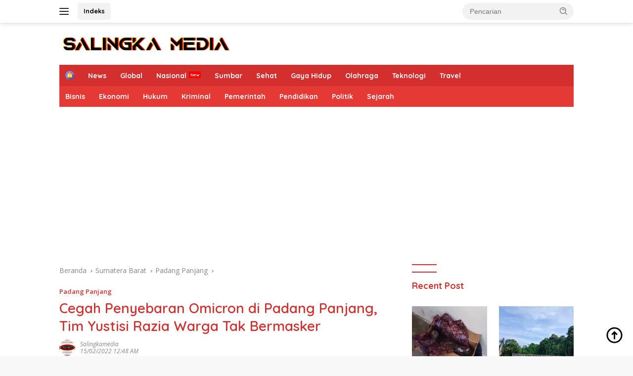

--- FILE ---
content_type: text/html; charset=UTF-8
request_url: https://salingkamedia.com/cegah-penyebaran-omicron-di-padang-panjang/
body_size: 18394
content:
<!doctype html>
<html lang="id">
<head>
<meta charset="UTF-8">
<meta name="viewport" content="width=device-width, initial-scale=1">
<link rel="profile" href="https://gmpg.org/xfn/11">
<meta name='robots' content='index, follow, max-image-preview:large, max-snippet:-1, max-video-preview:-1' />
<!-- This site is optimized with the Yoast SEO plugin v26.6 - https://yoast.com/wordpress/plugins/seo/ -->
<title>Cegah Penyebaran Omicron di Padang Panjang, Tim Yustisi Razia Warga Tak Bermasker</title>
<meta name="description" content="Cegah Penyebaran Omicron di Padang Panjang, Regu Yustisi Razia Masyarakat Tidak Bermasker. Meningkatnya penyebaran virus Covid- 19" />
<link rel="canonical" href="https://salingkamedia.com/cegah-penyebaran-omicron-di-padang-panjang/" />
<meta property="og:locale" content="id_ID" />
<meta property="og:type" content="article" />
<meta property="og:title" content="Cegah Penyebaran Omicron di Padang Panjang, Tim Yustisi Razia Warga Tak Bermasker" />
<meta property="og:description" content="Cegah Penyebaran Omicron di Padang Panjang, Regu Yustisi Razia Masyarakat Tidak Bermasker. Meningkatnya penyebaran virus Covid- 19" />
<meta property="og:url" content="https://salingkamedia.com/cegah-penyebaran-omicron-di-padang-panjang/" />
<meta property="og:site_name" content="Salingka Media" />
<meta property="article:publisher" content="https://web.facebook.com/salingkamedia" />
<meta property="article:published_time" content="2022-02-14T17:48:01+00:00" />
<meta property="og:image" content="https://salingkamedia.com/wp-content/uploads/2022/02/Cegah-Penyebaran-Omicron-di-Padang-Panjang-Tim-Yustisi-Razia-Warga-Tak-Bermasker.jpg" />
<meta property="og:image:width" content="819" />
<meta property="og:image:height" content="500" />
<meta property="og:image:type" content="image/jpeg" />
<meta name="author" content="Salingkamedia" />
<meta name="twitter:card" content="summary_large_image" />
<meta name="twitter:creator" content="@salingkamedia" />
<meta name="twitter:site" content="@salingkamedia" />
<meta name="twitter:label1" content="Ditulis oleh" />
<meta name="twitter:data1" content="Salingkamedia" />
<meta name="twitter:label2" content="Estimasi waktu membaca" />
<meta name="twitter:data2" content="2 menit" />
<script type="application/ld+json" class="yoast-schema-graph">{"@context":"https://schema.org","@graph":[{"@type":"NewsArticle","@id":"https://salingkamedia.com/cegah-penyebaran-omicron-di-padang-panjang/#article","isPartOf":{"@id":"https://salingkamedia.com/cegah-penyebaran-omicron-di-padang-panjang/"},"author":{"name":"Salingkamedia","@id":"https://salingkamedia.com/#/schema/person/4c8a851fb9e16a155d27ad69f85267a2"},"headline":"Cegah Penyebaran Omicron di Padang Panjang, Tim Yustisi Razia Warga Tak Bermasker","datePublished":"2022-02-14T17:48:01+00:00","mainEntityOfPage":{"@id":"https://salingkamedia.com/cegah-penyebaran-omicron-di-padang-panjang/"},"wordCount":217,"commentCount":0,"publisher":{"@id":"https://salingkamedia.com/#organization"},"image":{"@id":"https://salingkamedia.com/cegah-penyebaran-omicron-di-padang-panjang/#primaryimage"},"thumbnailUrl":"https://salingkamedia.com/wp-content/uploads/2022/02/Cegah-Penyebaran-Omicron-di-Padang-Panjang-Tim-Yustisi-Razia-Warga-Tak-Bermasker.jpg","keywords":["Omicron","Omicron di Padang Panjang","Padang Panjang","Razia Warga","Tak Bermasker"],"articleSection":["Padang Panjang"],"inLanguage":"id","potentialAction":[{"@type":"CommentAction","name":"Comment","target":["https://salingkamedia.com/cegah-penyebaran-omicron-di-padang-panjang/#respond"]}]},{"@type":"WebPage","@id":"https://salingkamedia.com/cegah-penyebaran-omicron-di-padang-panjang/","url":"https://salingkamedia.com/cegah-penyebaran-omicron-di-padang-panjang/","name":"Cegah Penyebaran Omicron di Padang Panjang, Tim Yustisi Razia Warga Tak Bermasker","isPartOf":{"@id":"https://salingkamedia.com/#website"},"primaryImageOfPage":{"@id":"https://salingkamedia.com/cegah-penyebaran-omicron-di-padang-panjang/#primaryimage"},"image":{"@id":"https://salingkamedia.com/cegah-penyebaran-omicron-di-padang-panjang/#primaryimage"},"thumbnailUrl":"https://salingkamedia.com/wp-content/uploads/2022/02/Cegah-Penyebaran-Omicron-di-Padang-Panjang-Tim-Yustisi-Razia-Warga-Tak-Bermasker.jpg","datePublished":"2022-02-14T17:48:01+00:00","description":"Cegah Penyebaran Omicron di Padang Panjang, Regu Yustisi Razia Masyarakat Tidak Bermasker. Meningkatnya penyebaran virus Covid- 19","breadcrumb":{"@id":"https://salingkamedia.com/cegah-penyebaran-omicron-di-padang-panjang/#breadcrumb"},"inLanguage":"id","potentialAction":[{"@type":"ReadAction","target":["https://salingkamedia.com/cegah-penyebaran-omicron-di-padang-panjang/"]}]},{"@type":"ImageObject","inLanguage":"id","@id":"https://salingkamedia.com/cegah-penyebaran-omicron-di-padang-panjang/#primaryimage","url":"https://salingkamedia.com/wp-content/uploads/2022/02/Cegah-Penyebaran-Omicron-di-Padang-Panjang-Tim-Yustisi-Razia-Warga-Tak-Bermasker.jpg","contentUrl":"https://salingkamedia.com/wp-content/uploads/2022/02/Cegah-Penyebaran-Omicron-di-Padang-Panjang-Tim-Yustisi-Razia-Warga-Tak-Bermasker.jpg","width":819,"height":500,"caption":"Cegah Penyebaran Omicron di Padang Panjang, Tim Yustisi Razia Warga Tak Bermasker"},{"@type":"BreadcrumbList","@id":"https://salingkamedia.com/cegah-penyebaran-omicron-di-padang-panjang/#breadcrumb","itemListElement":[{"@type":"ListItem","position":1,"name":"Beranda","item":"https://salingkamedia.com/"},{"@type":"ListItem","position":2,"name":"Cegah Penyebaran Omicron di Padang Panjang, Tim Yustisi Razia Warga Tak Bermasker"}]},{"@type":"WebSite","@id":"https://salingkamedia.com/#website","url":"https://salingkamedia.com/","name":"Salingka Media","description":"Berita Sumatera Barat","publisher":{"@id":"https://salingkamedia.com/#organization"},"alternateName":"Salingkamedia","potentialAction":[{"@type":"SearchAction","target":{"@type":"EntryPoint","urlTemplate":"https://salingkamedia.com/?s={search_term_string}"},"query-input":{"@type":"PropertyValueSpecification","valueRequired":true,"valueName":"search_term_string"}}],"inLanguage":"id"},{"@type":"Organization","@id":"https://salingkamedia.com/#organization","name":"Salingka Media","alternateName":"Salingka Media","url":"https://salingkamedia.com/","logo":{"@type":"ImageObject","inLanguage":"id","@id":"https://salingkamedia.com/#/schema/logo/image/","url":"https://salingkamedia.com/wp-content/uploads/2022/03/cropped-logo-salingkamedia-For-Website-250-1.png","contentUrl":"https://salingkamedia.com/wp-content/uploads/2022/03/cropped-logo-salingkamedia-For-Website-250-1.png","width":250,"height":116,"caption":"Salingka Media"},"image":{"@id":"https://salingkamedia.com/#/schema/logo/image/"},"sameAs":["https://web.facebook.com/salingkamedia","https://x.com/salingkamedia","https://www.instagram.com/salingkamedia/","https://www.linkedin.com/in/salingka-media-48333721b/","https://id.pinterest.com/salingkamedia/","https://www.youtube.com/channel/UCUJ_7pQ8mcIJU5NyzduknaA"]},{"@type":"Person","@id":"https://salingkamedia.com/#/schema/person/4c8a851fb9e16a155d27ad69f85267a2","name":"Salingkamedia","image":{"@type":"ImageObject","inLanguage":"id","@id":"https://salingkamedia.com/#/schema/person/image/","url":"https://secure.gravatar.com/avatar/e4f16c9eb545263e5ad88775f4e2adce3fb6ae7603fc6e154bf3845456c1455c?s=96&d=mm&r=g","contentUrl":"https://secure.gravatar.com/avatar/e4f16c9eb545263e5ad88775f4e2adce3fb6ae7603fc6e154bf3845456c1455c?s=96&d=mm&r=g","caption":"Salingkamedia"},"sameAs":["https://salingkamedia.com"],"url":"https://salingkamedia.com/author/salingkamedia/"}]}</script>
<!-- / Yoast SEO plugin. -->
<link rel='dns-prefetch' href='//fonts.googleapis.com' />
<link rel="alternate" type="application/rss+xml" title="Salingka Media &raquo; Feed" href="https://salingkamedia.com/feed/" />
<link rel="alternate" type="application/rss+xml" title="Salingka Media &raquo; Umpan Komentar" href="https://salingkamedia.com/comments/feed/" />
<link rel="alternate" type="application/rss+xml" title="Salingka Media &raquo; Cegah Penyebaran Omicron di Padang Panjang, Tim Yustisi Razia Warga Tak Bermasker Umpan Komentar" href="https://salingkamedia.com/cegah-penyebaran-omicron-di-padang-panjang/feed/" />
<link rel="alternate" title="oEmbed (JSON)" type="application/json+oembed" href="https://salingkamedia.com/wp-json/oembed/1.0/embed?url=https%3A%2F%2Fsalingkamedia.com%2Fcegah-penyebaran-omicron-di-padang-panjang%2F" />
<link rel="alternate" title="oEmbed (XML)" type="text/xml+oembed" href="https://salingkamedia.com/wp-json/oembed/1.0/embed?url=https%3A%2F%2Fsalingkamedia.com%2Fcegah-penyebaran-omicron-di-padang-panjang%2F&#038;format=xml" />
<style id='wp-img-auto-sizes-contain-inline-css'>
img:is([sizes=auto i],[sizes^="auto," i]){contain-intrinsic-size:3000px 1500px}
/*# sourceURL=wp-img-auto-sizes-contain-inline-css */
</style>
<link rel='stylesheet' id='dashicons-css' href='https://salingkamedia.com/wp-includes/css/dashicons.min.css?ver=6.9' media='all' />
<link rel='stylesheet' id='post-views-counter-frontend-css' href='https://salingkamedia.com/wp-content/plugins/post-views-counter/css/frontend.css?ver=1.6.1' media='all' />
<link rel='stylesheet' id='menu-icons-extra-css' href='https://salingkamedia.com/wp-content/plugins/menu-icons/css/extra.min.css?ver=0.13.20' media='all' />
<link rel='stylesheet' id='contact-form-7-css' href='https://salingkamedia.com/wp-content/plugins/contact-form-7/includes/css/styles.css?ver=6.1.4' media='all' />
<link rel='stylesheet' id='wpberita-fonts-css' href='https://fonts.googleapis.com/css?family=Quicksand%3A700%2C%2C600%7COpen+Sans%3A400%2Citalic%2C600&#038;subset=latin&#038;display=swap&#038;ver=2.1.7' media='all' />
<link rel='stylesheet' id='wpberita-style-css' href='https://salingkamedia.com/wp-content/themes/wpberita/style.css?ver=2.1.7' media='all' />
<style id='wpberita-style-inline-css'>
h1,h2,h3,h4,h5,h6,.sidr-class-site-title,.site-title,.gmr-mainmenu ul > li > a,.sidr ul li a,.heading-text,.gmr-mobilemenu ul li a,#navigationamp ul li a{font-family:Quicksand;}h1,h2,h3,h4,h5,h6,.sidr-class-site-title,.site-title,.gmr-mainmenu ul > li > a,.sidr ul li a,.heading-text,.gmr-mobilemenu ul li a,#navigationamp ul li a,.related-text-onlytitle{font-weight:700;}h1 strong,h2 strong,h3 strong,h4 strong,h5 strong,h6 strong{font-weight:600;}body{font-family:Open Sans;--font-reguler:400;--font-bold:600;--background-color:#f8f8f8;--main-color:#000000;--link-color-body:#000000;--hoverlink-color-body:#D32F2F;--border-color:#cccccc;--button-bgcolor:#43a047;--button-color:#ffffff;--header-bgcolor:#ffffff;--topnav-color:#222222;--bigheadline-color:#f1c40f;--mainmenu-color:#ffffff;--mainmenu-hovercolor:#f1c40f;--secondmenu-bgcolor:#E53935;--secondmenu-color:#ffffff;--secondmenu-hovercolor:#f1c40f;--content-bgcolor:#ffffff;--content-greycolor:#888888;--greybody-bgcolor:#efefef;--footer-bgcolor:#f0f0f0;--footer-color:#666666;--footer-linkcolor:#666666;--footer-hover-linkcolor:#666666;}.entry-content-single{font-size:17px;}body,body.dark-theme{--scheme-color:#D32F2F;--secondscheme-color:#dd3333;--mainmenu-bgcolor:#D32F2F;}/* Generate Using Cache */
/*# sourceURL=wpberita-style-inline-css */
</style>
<link rel="https://api.w.org/" href="https://salingkamedia.com/wp-json/" /><link rel="alternate" title="JSON" type="application/json" href="https://salingkamedia.com/wp-json/wp/v2/posts/3635" /><link rel="EditURI" type="application/rsd+xml" title="RSD" href="https://salingkamedia.com/xmlrpc.php?rsd" />
<meta name="generator" content="WordPress 6.9" />
<link rel='shortlink' href='https://salingkamedia.com/?p=3635' />
<script src="https://cdn.onesignal.com/sdks/web/v16/OneSignalSDK.page.js" defer></script>
<script>
window.OneSignalDeferred = window.OneSignalDeferred || [];
OneSignalDeferred.push(async function(OneSignal) {
await OneSignal.init({
appId: "a9c1be49-5ba1-4557-bfaf-048afdb16995",
serviceWorkerOverrideForTypical: true,
path: "https://salingkamedia.com/wp-content/plugins/onesignal-free-web-push-notifications/sdk_files/",
serviceWorkerParam: { scope: "/wp-content/plugins/onesignal-free-web-push-notifications/sdk_files/push/onesignal/" },
serviceWorkerPath: "OneSignalSDKWorker.js",
});
});
// Unregister the legacy OneSignal service worker to prevent scope conflicts
if (navigator.serviceWorker) {
navigator.serviceWorker.getRegistrations().then((registrations) => {
// Iterate through all registered service workers
registrations.forEach((registration) => {
// Check the script URL to identify the specific service worker
if (registration.active && registration.active.scriptURL.includes('OneSignalSDKWorker.js.php')) {
// Unregister the service worker
registration.unregister().then((success) => {
if (success) {
console.log('OneSignalSW: Successfully unregistered:', registration.active.scriptURL);
} else {
console.log('OneSignalSW: Failed to unregister:', registration.active.scriptURL);
}
});
}
});
}).catch((error) => {
console.error('Error fetching service worker registrations:', error);
});
}
</script>
<link rel="pingback" href="https://salingkamedia.com/xmlrpc.php"><link rel="icon" href="https://salingkamedia.com/wp-content/uploads/2022/03/salingkamedia-favicon.png" sizes="32x32" />
<link rel="icon" href="https://salingkamedia.com/wp-content/uploads/2022/03/salingkamedia-favicon.png" sizes="192x192" />
<link rel="apple-touch-icon" href="https://salingkamedia.com/wp-content/uploads/2022/03/salingkamedia-favicon.png" />
<meta name="msapplication-TileImage" content="https://salingkamedia.com/wp-content/uploads/2022/03/salingkamedia-favicon.png" />
<script async src="https://pagead2.googlesyndication.com/pagead/js/adsbygoogle.js?client=ca-pub-5231594777756770"
crossorigin="anonymous"></script>
<style id='global-styles-inline-css'>
:root{--wp--preset--aspect-ratio--square: 1;--wp--preset--aspect-ratio--4-3: 4/3;--wp--preset--aspect-ratio--3-4: 3/4;--wp--preset--aspect-ratio--3-2: 3/2;--wp--preset--aspect-ratio--2-3: 2/3;--wp--preset--aspect-ratio--16-9: 16/9;--wp--preset--aspect-ratio--9-16: 9/16;--wp--preset--color--black: #000000;--wp--preset--color--cyan-bluish-gray: #abb8c3;--wp--preset--color--white: #ffffff;--wp--preset--color--pale-pink: #f78da7;--wp--preset--color--vivid-red: #cf2e2e;--wp--preset--color--luminous-vivid-orange: #ff6900;--wp--preset--color--luminous-vivid-amber: #fcb900;--wp--preset--color--light-green-cyan: #7bdcb5;--wp--preset--color--vivid-green-cyan: #00d084;--wp--preset--color--pale-cyan-blue: #8ed1fc;--wp--preset--color--vivid-cyan-blue: #0693e3;--wp--preset--color--vivid-purple: #9b51e0;--wp--preset--gradient--vivid-cyan-blue-to-vivid-purple: linear-gradient(135deg,rgb(6,147,227) 0%,rgb(155,81,224) 100%);--wp--preset--gradient--light-green-cyan-to-vivid-green-cyan: linear-gradient(135deg,rgb(122,220,180) 0%,rgb(0,208,130) 100%);--wp--preset--gradient--luminous-vivid-amber-to-luminous-vivid-orange: linear-gradient(135deg,rgb(252,185,0) 0%,rgb(255,105,0) 100%);--wp--preset--gradient--luminous-vivid-orange-to-vivid-red: linear-gradient(135deg,rgb(255,105,0) 0%,rgb(207,46,46) 100%);--wp--preset--gradient--very-light-gray-to-cyan-bluish-gray: linear-gradient(135deg,rgb(238,238,238) 0%,rgb(169,184,195) 100%);--wp--preset--gradient--cool-to-warm-spectrum: linear-gradient(135deg,rgb(74,234,220) 0%,rgb(151,120,209) 20%,rgb(207,42,186) 40%,rgb(238,44,130) 60%,rgb(251,105,98) 80%,rgb(254,248,76) 100%);--wp--preset--gradient--blush-light-purple: linear-gradient(135deg,rgb(255,206,236) 0%,rgb(152,150,240) 100%);--wp--preset--gradient--blush-bordeaux: linear-gradient(135deg,rgb(254,205,165) 0%,rgb(254,45,45) 50%,rgb(107,0,62) 100%);--wp--preset--gradient--luminous-dusk: linear-gradient(135deg,rgb(255,203,112) 0%,rgb(199,81,192) 50%,rgb(65,88,208) 100%);--wp--preset--gradient--pale-ocean: linear-gradient(135deg,rgb(255,245,203) 0%,rgb(182,227,212) 50%,rgb(51,167,181) 100%);--wp--preset--gradient--electric-grass: linear-gradient(135deg,rgb(202,248,128) 0%,rgb(113,206,126) 100%);--wp--preset--gradient--midnight: linear-gradient(135deg,rgb(2,3,129) 0%,rgb(40,116,252) 100%);--wp--preset--font-size--small: 13px;--wp--preset--font-size--medium: 20px;--wp--preset--font-size--large: 36px;--wp--preset--font-size--x-large: 42px;--wp--preset--spacing--20: 0.44rem;--wp--preset--spacing--30: 0.67rem;--wp--preset--spacing--40: 1rem;--wp--preset--spacing--50: 1.5rem;--wp--preset--spacing--60: 2.25rem;--wp--preset--spacing--70: 3.38rem;--wp--preset--spacing--80: 5.06rem;--wp--preset--shadow--natural: 6px 6px 9px rgba(0, 0, 0, 0.2);--wp--preset--shadow--deep: 12px 12px 50px rgba(0, 0, 0, 0.4);--wp--preset--shadow--sharp: 6px 6px 0px rgba(0, 0, 0, 0.2);--wp--preset--shadow--outlined: 6px 6px 0px -3px rgb(255, 255, 255), 6px 6px rgb(0, 0, 0);--wp--preset--shadow--crisp: 6px 6px 0px rgb(0, 0, 0);}:where(.is-layout-flex){gap: 0.5em;}:where(.is-layout-grid){gap: 0.5em;}body .is-layout-flex{display: flex;}.is-layout-flex{flex-wrap: wrap;align-items: center;}.is-layout-flex > :is(*, div){margin: 0;}body .is-layout-grid{display: grid;}.is-layout-grid > :is(*, div){margin: 0;}:where(.wp-block-columns.is-layout-flex){gap: 2em;}:where(.wp-block-columns.is-layout-grid){gap: 2em;}:where(.wp-block-post-template.is-layout-flex){gap: 1.25em;}:where(.wp-block-post-template.is-layout-grid){gap: 1.25em;}.has-black-color{color: var(--wp--preset--color--black) !important;}.has-cyan-bluish-gray-color{color: var(--wp--preset--color--cyan-bluish-gray) !important;}.has-white-color{color: var(--wp--preset--color--white) !important;}.has-pale-pink-color{color: var(--wp--preset--color--pale-pink) !important;}.has-vivid-red-color{color: var(--wp--preset--color--vivid-red) !important;}.has-luminous-vivid-orange-color{color: var(--wp--preset--color--luminous-vivid-orange) !important;}.has-luminous-vivid-amber-color{color: var(--wp--preset--color--luminous-vivid-amber) !important;}.has-light-green-cyan-color{color: var(--wp--preset--color--light-green-cyan) !important;}.has-vivid-green-cyan-color{color: var(--wp--preset--color--vivid-green-cyan) !important;}.has-pale-cyan-blue-color{color: var(--wp--preset--color--pale-cyan-blue) !important;}.has-vivid-cyan-blue-color{color: var(--wp--preset--color--vivid-cyan-blue) !important;}.has-vivid-purple-color{color: var(--wp--preset--color--vivid-purple) !important;}.has-black-background-color{background-color: var(--wp--preset--color--black) !important;}.has-cyan-bluish-gray-background-color{background-color: var(--wp--preset--color--cyan-bluish-gray) !important;}.has-white-background-color{background-color: var(--wp--preset--color--white) !important;}.has-pale-pink-background-color{background-color: var(--wp--preset--color--pale-pink) !important;}.has-vivid-red-background-color{background-color: var(--wp--preset--color--vivid-red) !important;}.has-luminous-vivid-orange-background-color{background-color: var(--wp--preset--color--luminous-vivid-orange) !important;}.has-luminous-vivid-amber-background-color{background-color: var(--wp--preset--color--luminous-vivid-amber) !important;}.has-light-green-cyan-background-color{background-color: var(--wp--preset--color--light-green-cyan) !important;}.has-vivid-green-cyan-background-color{background-color: var(--wp--preset--color--vivid-green-cyan) !important;}.has-pale-cyan-blue-background-color{background-color: var(--wp--preset--color--pale-cyan-blue) !important;}.has-vivid-cyan-blue-background-color{background-color: var(--wp--preset--color--vivid-cyan-blue) !important;}.has-vivid-purple-background-color{background-color: var(--wp--preset--color--vivid-purple) !important;}.has-black-border-color{border-color: var(--wp--preset--color--black) !important;}.has-cyan-bluish-gray-border-color{border-color: var(--wp--preset--color--cyan-bluish-gray) !important;}.has-white-border-color{border-color: var(--wp--preset--color--white) !important;}.has-pale-pink-border-color{border-color: var(--wp--preset--color--pale-pink) !important;}.has-vivid-red-border-color{border-color: var(--wp--preset--color--vivid-red) !important;}.has-luminous-vivid-orange-border-color{border-color: var(--wp--preset--color--luminous-vivid-orange) !important;}.has-luminous-vivid-amber-border-color{border-color: var(--wp--preset--color--luminous-vivid-amber) !important;}.has-light-green-cyan-border-color{border-color: var(--wp--preset--color--light-green-cyan) !important;}.has-vivid-green-cyan-border-color{border-color: var(--wp--preset--color--vivid-green-cyan) !important;}.has-pale-cyan-blue-border-color{border-color: var(--wp--preset--color--pale-cyan-blue) !important;}.has-vivid-cyan-blue-border-color{border-color: var(--wp--preset--color--vivid-cyan-blue) !important;}.has-vivid-purple-border-color{border-color: var(--wp--preset--color--vivid-purple) !important;}.has-vivid-cyan-blue-to-vivid-purple-gradient-background{background: var(--wp--preset--gradient--vivid-cyan-blue-to-vivid-purple) !important;}.has-light-green-cyan-to-vivid-green-cyan-gradient-background{background: var(--wp--preset--gradient--light-green-cyan-to-vivid-green-cyan) !important;}.has-luminous-vivid-amber-to-luminous-vivid-orange-gradient-background{background: var(--wp--preset--gradient--luminous-vivid-amber-to-luminous-vivid-orange) !important;}.has-luminous-vivid-orange-to-vivid-red-gradient-background{background: var(--wp--preset--gradient--luminous-vivid-orange-to-vivid-red) !important;}.has-very-light-gray-to-cyan-bluish-gray-gradient-background{background: var(--wp--preset--gradient--very-light-gray-to-cyan-bluish-gray) !important;}.has-cool-to-warm-spectrum-gradient-background{background: var(--wp--preset--gradient--cool-to-warm-spectrum) !important;}.has-blush-light-purple-gradient-background{background: var(--wp--preset--gradient--blush-light-purple) !important;}.has-blush-bordeaux-gradient-background{background: var(--wp--preset--gradient--blush-bordeaux) !important;}.has-luminous-dusk-gradient-background{background: var(--wp--preset--gradient--luminous-dusk) !important;}.has-pale-ocean-gradient-background{background: var(--wp--preset--gradient--pale-ocean) !important;}.has-electric-grass-gradient-background{background: var(--wp--preset--gradient--electric-grass) !important;}.has-midnight-gradient-background{background: var(--wp--preset--gradient--midnight) !important;}.has-small-font-size{font-size: var(--wp--preset--font-size--small) !important;}.has-medium-font-size{font-size: var(--wp--preset--font-size--medium) !important;}.has-large-font-size{font-size: var(--wp--preset--font-size--large) !important;}.has-x-large-font-size{font-size: var(--wp--preset--font-size--x-large) !important;}
/*# sourceURL=global-styles-inline-css */
</style>
</head>
<body data-rsssl=1 class="wp-singular post-template-default single single-post postid-3635 single-format-standard wp-custom-logo wp-embed-responsive wp-theme-wpberita idtheme kentooz">
<a class="skip-link screen-reader-text" href="#primary">Langsung ke konten</a>
<div id="topnavwrap" class="gmr-topnavwrap clearfix">
<div class="container">
<div class="list-flex">
<div class="row-flex gmr-navleft">
<a id="gmr-responsive-menu" title="Menu" href="#menus" rel="nofollow"><div class="ktz-i-wrap"><span class="ktz-i"></span><span class="ktz-i"></span><span class="ktz-i"></span></div></a><div class="gmr-logo-mobile"><a class="custom-logo-link" href="https://salingkamedia.com/" title="Salingka Media" rel="home"><img class="custom-logo" src="https://salingkamedia.com/wp-content/uploads/2022/02/cropped-cropped-watermark-salingkamedia-5.png" width="349" height="45" alt="Salingka Media" loading="lazy" /></a></div><a href="https://salingkamedia.com/indeks/" class="topnav-button second-topnav-btn nomobile heading-text" title="Indeks">Indeks</a>				</div>
<div class="row-flex gmr-navright">
<div class="gmr-table-search">
<form method="get" class="gmr-searchform searchform" action="https://salingkamedia.com/">
<input type="text" name="s" id="s" placeholder="Pencarian" />
<input type="hidden" name="post_type" value="post" />
<button type="submit" role="button" class="gmr-search-submit gmr-search-icon">
<svg xmlns="http://www.w3.org/2000/svg" aria-hidden="true" role="img" width="1em" height="1em" preserveAspectRatio="xMidYMid meet" viewBox="0 0 24 24"><path fill="currentColor" d="M10 18a7.952 7.952 0 0 0 4.897-1.688l4.396 4.396l1.414-1.414l-4.396-4.396A7.952 7.952 0 0 0 18 10c0-4.411-3.589-8-8-8s-8 3.589-8 8s3.589 8 8 8zm0-14c3.309 0 6 2.691 6 6s-2.691 6-6 6s-6-2.691-6-6s2.691-6 6-6z"/><path fill="currentColor" d="M11.412 8.586c.379.38.588.882.588 1.414h2a3.977 3.977 0 0 0-1.174-2.828c-1.514-1.512-4.139-1.512-5.652 0l1.412 1.416c.76-.758 2.07-.756 2.826-.002z"/></svg>
</button>
</form>
</div>
<div class="gmr-search-btn">
<a id="search-menu-button" class="topnav-button gmr-search-icon" title="Pencarian" href="#" rel="nofollow"><svg xmlns="http://www.w3.org/2000/svg" aria-hidden="true" role="img" width="1em" height="1em" preserveAspectRatio="xMidYMid meet" viewBox="0 0 24 24"><path fill="none" stroke="currentColor" stroke-linecap="round" stroke-width="2" d="m21 21l-4.486-4.494M19 10.5a8.5 8.5 0 1 1-17 0a8.5 8.5 0 0 1 17 0Z"/></svg></a>
<div id="search-dropdown-container" class="search-dropdown search">
<form method="get" class="gmr-searchform searchform" action="https://salingkamedia.com/">
<input type="text" name="s" id="s" placeholder="Pencarian" />
<button type="submit" class="gmr-search-submit gmr-search-icon"><svg xmlns="http://www.w3.org/2000/svg" aria-hidden="true" role="img" width="1em" height="1em" preserveAspectRatio="xMidYMid meet" viewBox="0 0 24 24"><path fill="currentColor" d="M10 18a7.952 7.952 0 0 0 4.897-1.688l4.396 4.396l1.414-1.414l-4.396-4.396A7.952 7.952 0 0 0 18 10c0-4.411-3.589-8-8-8s-8 3.589-8 8s3.589 8 8 8zm0-14c3.309 0 6 2.691 6 6s-2.691 6-6 6s-6-2.691-6-6s2.691-6 6-6z"/><path fill="currentColor" d="M11.412 8.586c.379.38.588.882.588 1.414h2a3.977 3.977 0 0 0-1.174-2.828c-1.514-1.512-4.139-1.512-5.652 0l1.412 1.416c.76-.758 2.07-.756 2.826-.002z"/></svg></button>
</form>
</div>
</div>				</div>
</div>
</div>
</div>
<div id="page" class="site">
<header id="masthead" class="site-header">
<div class="container">
<div class="site-branding">
<div class="gmr-logo"><div class="gmr-logo-wrap"><a class="custom-logo-link logolink" href="https://salingkamedia.com" title="Salingka Media" rel="home"><img class="custom-logo" src="https://salingkamedia.com/wp-content/uploads/2022/02/cropped-cropped-watermark-salingkamedia-5.png" width="349" height="45" alt="Salingka Media" loading="lazy" /></a><div class="close-topnavmenu-wrap"><a id="close-topnavmenu-button" rel="nofollow" href="#"><svg xmlns="http://www.w3.org/2000/svg" aria-hidden="true" role="img" width="1em" height="1em" preserveAspectRatio="xMidYMid meet" viewBox="0 0 32 32"><path fill="currentColor" d="M24 9.4L22.6 8L16 14.6L9.4 8L8 9.4l6.6 6.6L8 22.6L9.4 24l6.6-6.6l6.6 6.6l1.4-1.4l-6.6-6.6L24 9.4z"/></svg></a></div></div></div>					</div><!-- .site-branding -->
</div>
</header><!-- #masthead -->
<div id="main-nav-wrap" class="gmr-mainmenu-wrap">
<div class="container">
<nav id="main-nav" class="main-navigation gmr-mainmenu">
<ul id="primary-menu" class="menu"><li id="menu-item-8284" class="menu-item menu-item-type-custom menu-item-object-custom menu-item-home menu-item-8284"><a href="https://salingkamedia.com/"><img width="24" height="24" src="https://salingkamedia.com/wp-content/uploads/2022/07/house-min.png" class="_mi _image" alt="" aria-hidden="true" decoding="async" /><span class="visuallyhidden">Home</span></a></li>
<li id="menu-item-6826" class="menu-item menu-item-type-taxonomy menu-item-object-category menu-item-6826"><a href="https://salingkamedia.com/category/news/">News</a></li>
<li id="menu-item-6820" class="menu-item menu-item-type-taxonomy menu-item-object-category menu-item-6820"><a href="https://salingkamedia.com/category/global/">Global</a></li>
<li id="menu-item-6825" class="menu-new menu-item menu-item-type-taxonomy menu-item-object-category menu-item-6825"><a href="https://salingkamedia.com/category/nasional/">Nasional</a></li>
<li id="menu-item-6831" class="menu-item menu-item-type-taxonomy menu-item-object-category current-post-ancestor menu-item-6831"><a href="https://salingkamedia.com/category/sumatera-barat/">Sumbar</a></li>
<li id="menu-item-6829" class="menu-item menu-item-type-taxonomy menu-item-object-category menu-item-6829"><a href="https://salingkamedia.com/category/sehat/">Sehat</a></li>
<li id="menu-item-9320" class="menu-item menu-item-type-taxonomy menu-item-object-category menu-item-9320"><a href="https://salingkamedia.com/category/lifestyle/">Gaya Hidup</a></li>
<li id="menu-item-6847" class="menu-item menu-item-type-taxonomy menu-item-object-category menu-item-6847"><a href="https://salingkamedia.com/category/olahraga/">Olahraga</a></li>
<li id="menu-item-6832" class="menu-item menu-item-type-taxonomy menu-item-object-category menu-item-6832"><a href="https://salingkamedia.com/category/teknologi/">Teknologi</a></li>
<li id="menu-item-6833" class="menu-item menu-item-type-taxonomy menu-item-object-category menu-item-6833"><a href="https://salingkamedia.com/category/travel/">Travel</a></li>
</ul><ul id="secondary-menu" class="menu"><li id="menu-item-21057" class="menu-item menu-item-type-taxonomy menu-item-object-category menu-item-21057"><a href="https://salingkamedia.com/category/bisnis/">Bisnis</a></li>
<li id="menu-item-21058" class="menu-item menu-item-type-taxonomy menu-item-object-category menu-item-21058"><a href="https://salingkamedia.com/category/ekonomi/">Ekonomi</a></li>
<li id="menu-item-21059" class="menu-item menu-item-type-taxonomy menu-item-object-category menu-item-21059"><a href="https://salingkamedia.com/category/hukum/">Hukum</a></li>
<li id="menu-item-21060" class="menu-item menu-item-type-taxonomy menu-item-object-category menu-item-21060"><a href="https://salingkamedia.com/category/kriminal/">Kriminal</a></li>
<li id="menu-item-21061" class="menu-item menu-item-type-taxonomy menu-item-object-category menu-item-21061"><a href="https://salingkamedia.com/category/pemerintah/">Pemerintah</a></li>
<li id="menu-item-21062" class="menu-item menu-item-type-taxonomy menu-item-object-category menu-item-21062"><a href="https://salingkamedia.com/category/pendidikan/">Pendidikan</a></li>
<li id="menu-item-21063" class="menu-item menu-item-type-taxonomy menu-item-object-category menu-item-21063"><a href="https://salingkamedia.com/category/politik/">Politik</a></li>
<li id="menu-item-21066" class="menu-item menu-item-type-taxonomy menu-item-object-category menu-item-21066"><a href="https://salingkamedia.com/category/sejarah/">Sejarah</a></li>
</ul>					</nav><!-- #main-nav -->
</div>
</div>
<div id="content" class="gmr-content">
<div class="container">
<div class="row">
<main id="primary" class="site-main col-md-8">
<article id="post-3635" class="content-single post-3635 post type-post status-publish format-standard has-post-thumbnail hentry category-padang-panjang tag-omicron tag-omicron-di-padang-panjang tag-padang-panjang tag-razia-warga tag-tak-bermasker">
<div class="breadcrumbs" itemscope itemtype="https://schema.org/BreadcrumbList">
<span class="first-cl" itemprop="itemListElement" itemscope itemtype="https://schema.org/ListItem">
<a itemscope itemtype="https://schema.org/WebPage" itemprop="item" itemid="https://salingkamedia.com/" href="https://salingkamedia.com/"><span itemprop="name">Beranda</span></a>
<span itemprop="position" content="1"></span>
</span>
<span class="separator"></span>
<span class="0-cl" itemprop="itemListElement" itemscope itemtype="http://schema.org/ListItem">
<a itemscope itemtype="https://schema.org/WebPage" itemprop="item" itemid="https://salingkamedia.com/category/sumatera-barat/" href="https://salingkamedia.com/category/sumatera-barat/"><span itemprop="name">Sumatera Barat</span></a>
<span itemprop="position" content="2"></span>
</span>
<span class="separator"></span>
<span class="1-cl" itemprop="itemListElement" itemscope itemtype="http://schema.org/ListItem">
<a itemscope itemtype="https://schema.org/WebPage" itemprop="item" itemid="https://salingkamedia.com/category/sumatera-barat/padang-panjang/" href="https://salingkamedia.com/category/sumatera-barat/padang-panjang/"><span itemprop="name">Padang Panjang</span></a>
<span itemprop="position" content="3"></span>
</span>
<span class="separator"></span>
<span class="last-cl" itemscope itemtype="https://schema.org/ListItem">
<span itemprop="name">Cegah Penyebaran Omicron di Padang Panjang, Tim Yustisi Razia Warga Tak Bermasker</span>
<span itemprop="position" content="4"></span>
</span>
</div>
<header class="entry-header entry-header-single">
<div class="gmr-meta-topic"><strong><span class="cat-links-content"><a href="https://salingkamedia.com/category/sumatera-barat/padang-panjang/" rel="category tag">Padang Panjang</a></span></strong>&nbsp;&nbsp;</div><h1 class="entry-title"><strong>Cegah Penyebaran Omicron di Padang Panjang, Tim Yustisi Razia Warga Tak Bermasker</strong></h1><div class="list-table clearfix"><div class="table-row"><div class="table-cell gmr-gravatar-metasingle"><a class="url" href="https://salingkamedia.com/author/salingkamedia/" title="Permalink ke: Salingkamedia"><img alt='' src='https://secure.gravatar.com/avatar/e4f16c9eb545263e5ad88775f4e2adce3fb6ae7603fc6e154bf3845456c1455c?s=32&#038;d=mm&#038;r=g' srcset='https://secure.gravatar.com/avatar/e4f16c9eb545263e5ad88775f4e2adce3fb6ae7603fc6e154bf3845456c1455c?s=64&#038;d=mm&#038;r=g 2x' class='avatar avatar-32 photo img-cicle' height='32' width='32' decoding='async'/></a></div><div class="table-cell gmr-content-metasingle"><div class="meta-content gmr-content-metasingle"><span class="author vcard"><a class="url fn n" href="https://salingkamedia.com/author/salingkamedia/" title="Salingkamedia">Salingkamedia</a></span></div><div class="meta-content gmr-content-metasingle"><span class="posted-on"><time class="entry-date published updated" datetime="2022-02-15T00:48:01+07:00">15/02/2022 12:48 AM</time></span></div></div></div></div>	</header><!-- .entry-header -->
<div class="single-wrap">
<div class="entry-content entry-content-single clearfix">
<figure id="attachment_3636" aria-describedby="caption-attachment-3636" style="width: 819px" class="wp-caption aligncenter"><img fetchpriority="high" decoding="async" class="size-full wp-image-3636" src="https://salingkamedia.com/wp-content/uploads/2022/02/Cegah-Penyebaran-Omicron-di-Padang-Panjang-Tim-Yustisi-Razia-Warga-Tak-Bermasker.jpg" alt="Cegah Penyebaran Omicron di Padang Panjang, Tim Yustisi Razia Warga Tak Bermasker" width="819" height="500" srcset="https://salingkamedia.com/wp-content/uploads/2022/02/Cegah-Penyebaran-Omicron-di-Padang-Panjang-Tim-Yustisi-Razia-Warga-Tak-Bermasker.jpg 819w, https://salingkamedia.com/wp-content/uploads/2022/02/Cegah-Penyebaran-Omicron-di-Padang-Panjang-Tim-Yustisi-Razia-Warga-Tak-Bermasker-768x469.jpg 768w" sizes="(max-width: 819px) 100vw, 819px" /><figcaption id="caption-attachment-3636" class="wp-caption-text">Cegah Penyebaran Omicron di Padang Panjang, Tim Yustisi Razia Warga Tak Bermasker</figcaption></figure>
<p>Salingka Media, Padang Panjang &#8211; Cegah Penyebaran Omicron di Padang Panjang, Regu Yustisi Razia Masyarakat Tidak Bermasker. Meningkatnya penyebaran virus Covid- 19 yang ditengarai probable varian Omicron, Pemerintah Kota Padang Panjang kembali jalani pembedahan yustisi. Pembedahan dipusatkan di Pasar Pusat, Senin( 14/ 2).</p>
<p>Regu gabungan yang terdiri dari Satuan Polisi Pamong Praja serta Pemadam Kebakaran  (Satpol PP Damkar), Tentara Nasional Indonesia (<a href="https://www.tni.mil.id/">TNI</a>), Polri serta BPBD Kesbangpol ini, merazia masyarakat yang tidak melaksanakan protokol kesehatan( prokes) paling utama yang tidak memakai masker.</p>
<p>Polisi Pamong Praja Pakar Muda, Idris, SH mengantarkan, regu kembali melakukan razia sebab warga telah terlihat mulai longgar serta banyak yang tidak mematuhi prokes. Ditambah lagi terdapatnya varian virus Omicron yang telah mulai menyebar di Padang Panjang.</p>
<div style="clear:both; margin-top:0em; margin-bottom:1em;"><a href="https://salingkamedia.com/iduladha-1446-h-591-hewan-kurban-siap-didistribusikan-di-padang-panjang/" target="_blank" rel="dofollow" class="ue0c7d8f8e02a91dcdd6e069916484862"><!-- INLINE RELATED POSTS 1/3 //--><style> .ue0c7d8f8e02a91dcdd6e069916484862 { padding:0px; margin: 0; padding-top:1em!important; padding-bottom:1em!important; width:100%; display: block; font-weight:bold; background-color:#ECF0F1; border:0!important; border-left:4px solid #464646!important; box-shadow: 0 1px 2px rgba(0, 0, 0, 0.17); -moz-box-shadow: 0 1px 2px rgba(0, 0, 0, 0.17); -o-box-shadow: 0 1px 2px rgba(0, 0, 0, 0.17); -webkit-box-shadow: 0 1px 2px rgba(0, 0, 0, 0.17); text-decoration:none; } .ue0c7d8f8e02a91dcdd6e069916484862:active, .ue0c7d8f8e02a91dcdd6e069916484862:hover { opacity: 1; transition: opacity 250ms; webkit-transition: opacity 250ms; text-decoration:none; } .ue0c7d8f8e02a91dcdd6e069916484862 { transition: background-color 250ms; webkit-transition: background-color 250ms; opacity: 1; transition: opacity 250ms; webkit-transition: opacity 250ms; } .ue0c7d8f8e02a91dcdd6e069916484862 .ctaText { font-weight:bold; color:#C0392B; text-decoration:none; font-size: 16px; } .ue0c7d8f8e02a91dcdd6e069916484862 .postTitle { color:#C0392B; text-decoration: underline!important; font-size: 16px; } .ue0c7d8f8e02a91dcdd6e069916484862:hover .postTitle { text-decoration: underline!important; } </style><div style="padding-left:1em; padding-right:1em;"><span class="ctaText">Baca Juga :</span>&nbsp; <span class="postTitle">Iduladha 1446 H: 591 Hewan Kurban Siap Didistribusikan di Padang Panjang</span></div></a></div><p>“ Sebagian waktu belum lama kami perhatikan masyarakat telah mulai longgar dalam pelaksanaan prokes. Sehingga butuh regu melaksanakan pembedahan ini,” kata Idris.</p>
<p>Tidak hanya mengecek prokes, regu pula melaksanakan pengecekan terhadap sertifikat vaksin lewat aplikasi PeduliLindungi.</p>
<p>Baca juga : <a href="https://salingkamedia.com/atasi-odol-dishub-pasbar-adakan-razia-gabungan-dengan-satlantas-polres-pasbar/">Atasi ODOL Dishub Pasbar Adakan Razia Gabungan dengan Satlantas Polres Pasbar</a></p>
<p>“ Kita harap dengan terdapatnya pembedahan ini warga kembali patuh serta disiplin dalam melaksanakan prokes, melakukan vaksinasi serta mempraktikkan pola hidup sehat,” harapnya. Hms</p>
<div class="gmr-related-post-onlytitle">
<div class="related-text-onlytitle">Berita Terkait</div>
<div class="clearfix">
<div class="list-gallery-title"><a href="https://salingkamedia.com/tragedi-kereta-api-padang-panjang/" class="recent-title heading-text" title="Menguak Misteri Tugu Lokomotif Makam Massal Tragedi Kereta Api Padang Panjang" rel="bookmark">Menguak Misteri Tugu Lokomotif Makam Massal Tragedi Kereta Api Padang Panjang</a></div>
<div class="list-gallery-title"><a href="https://salingkamedia.com/sar-temukan-mayat-diduga-korban-galodo/" class="recent-title heading-text" title="SAR Temukan Mayat Diduga Korban Galodo di Padang Panjang" rel="bookmark">SAR Temukan Mayat Diduga Korban Galodo di Padang Panjang</a></div>
<div class="list-gallery-title"><a href="https://salingkamedia.com/bantuan-bencana-padang-panjang-terus-mengalir/" class="recent-title heading-text" title="Instansi hingga Donatur Pribadi Ramai Salurkan Bantuan ke Padang Panjang" rel="bookmark">Instansi hingga Donatur Pribadi Ramai Salurkan Bantuan ke Padang Panjang</a></div>
<div class="list-gallery-title"><a href="https://salingkamedia.com/pemulihan-pascabencana-padang-panjang-masa-transisi-tanggap-darurat/" class="recent-title heading-text" title="Pemulihan Pascabencana Padang Panjang Dipercepat Memasuki Masa Transisi Tanggap Darurat" rel="bookmark">Pemulihan Pascabencana Padang Panjang Dipercepat Memasuki Masa Transisi Tanggap Darurat</a></div>
<div class="list-gallery-title"><a href="https://salingkamedia.com/pemulihan-akses-jembatan-kembar-silaing/" class="recent-title heading-text" title="Akses Jembatan Kembar Silaing Segera Normal! Fokus Pemulihan Infrastruktur Padang Panjang" rel="bookmark">Akses Jembatan Kembar Silaing Segera Normal! Fokus Pemulihan Infrastruktur Padang Panjang</a></div>
<div class="list-gallery-title"><a href="https://salingkamedia.com/willi-salim-dan-ustaz-derry-sulaiman-soroti-dampak-bencana-padang-panjang-komitmen-bangun-rumah-warga-hanyut/" class="recent-title heading-text" title="Willie Salim dan Ustaz Derry Sulaiman Soroti Dampak Bencana Padang Panjang, Komitmen Bangun Rumah Warga Hanyut" rel="bookmark">Willie Salim dan Ustaz Derry Sulaiman Soroti Dampak Bencana Padang Panjang, Komitmen Bangun Rumah Warga Hanyut</a></div>
</div>
</div>
<div class="post-views content-post post-3635 entry-meta load-static">
<span class="post-views-icon dashicons dashicons-chart-bar"></span> <span class="post-views-label">Post Views:</span> <span class="post-views-count">1,652</span>
</div>
<footer class="entry-footer entry-footer-single">
<span class="tags-links heading-text"><strong><a href="https://salingkamedia.com/tag/omicron/" rel="tag">Omicron</a> <a href="https://salingkamedia.com/tag/omicron-di-padang-panjang/" rel="tag">Omicron di Padang Panjang</a> <a href="https://salingkamedia.com/tag/padang-panjang/" rel="tag">Padang Panjang</a> <a href="https://salingkamedia.com/tag/razia-warga/" rel="tag">Razia Warga</a> <a href="https://salingkamedia.com/tag/tak-bermasker/" rel="tag">Tak Bermasker</a></strong></span>				<div class="gmr-cf-metacontent heading-text meta-content"></div>			</footer><!-- .entry-footer -->
<nav class="navigation post-navigation" aria-label="Pos">
<h2 class="screen-reader-text">Navigasi pos</h2>
<div class="nav-links"><div class="nav-previous"><a href="https://salingkamedia.com/air-kelapa-merupakan-salah-satu-solusi-dikala-di-tengah-lonjakan-omicron/" rel="prev"><span>Pos sebelumnya</span> Air Kelapa Hijau Merupakan Salah Satu Solusi Dikala di Tengah Lonjakan Omicron</a></div><div class="nav-next"><a href="https://salingkamedia.com/dukung-ciptakan-usahawan-baru-pelatihan-berbasis-kompetensi-digelar/" rel="next"><span>Pos selanjutnya</span> Dukung Ciptakan Usahawan Baru, Pelatihan Berbasis Kompetensi Digelar</a></div></div>
</nav>		</div><!-- .entry-content -->
</div>
<div class="list-table clearfix"><div class="table-row"><div class="table-cell"><span class="comments-link heading-text"><a href="https://salingkamedia.com/cegah-penyebaran-omicron-di-padang-panjang/#respond"><svg xmlns="http://www.w3.org/2000/svg" aria-hidden="true" role="img" width="1em" height="1em" preserveAspectRatio="xMidYMid meet" viewBox="0 0 16 16"><path fill="#888" d="M3.05 3A2.5 2.5 0 0 1 5.5 1H12a3 3 0 0 1 3 3v4.5a2.5 2.5 0 0 1-2 2.45V11a2 2 0 0 1-2 2H7.16l-2.579 1.842A1 1 0 0 1 3 14.028V13a2 2 0 0 1-2-2V5a2 2 0 0 1 2-2h.05Zm1.035 0H11a2 2 0 0 1 2 2v4.915A1.5 1.5 0 0 0 14 8.5V4a2 2 0 0 0-2-2H5.5a1.5 1.5 0 0 0-1.415 1ZM12 11V5a1 1 0 0 0-1-1H3a1 1 0 0 0-1 1v6a1 1 0 0 0 1 1h1v2.028L6.84 12H11a1 1 0 0 0 1-1Z"/></svg><span class="text-comment">Komentar</span></a></span></div><div class="table-cell gmr-content-share"><ul class="gmr-socialicon-share pull-right"><li class="facebook"><a href="https://www.facebook.com/sharer/sharer.php?u=https%3A%2F%2Fsalingkamedia.com%2Fcegah-penyebaran-omicron-di-padang-panjang%2F" target="_blank" rel="nofollow" title="Facebook Share"><svg xmlns="http://www.w3.org/2000/svg" aria-hidden="true" role="img" width="1em" height="1em" preserveAspectRatio="xMidYMid meet" viewBox="0 0 32 32"><path fill="#4267b2" d="M19.254 2C15.312 2 13 4.082 13 8.826V13H8v5h5v12h5V18h4l1-5h-5V9.672C18 7.885 18.583 7 20.26 7H23V2.205C22.526 2.141 21.145 2 19.254 2z"/></svg></a></li><li class="twitter"><a href="https://twitter.com/intent/tweet?url=https%3A%2F%2Fsalingkamedia.com%2Fcegah-penyebaran-omicron-di-padang-panjang%2F&amp;text=Cegah%20Penyebaran%20Omicron%20di%20Padang%20Panjang%2C%20Tim%20Yustisi%20Razia%20Warga%20Tak%20Bermasker" target="_blank" rel="nofollow" title="Tweet Ini"><svg xmlns="http://www.w3.org/2000/svg" width="24" height="24" viewBox="0 0 24 24"><path fill="currentColor" d="M18.205 2.25h3.308l-7.227 8.26l8.502 11.24H16.13l-5.214-6.817L4.95 21.75H1.64l7.73-8.835L1.215 2.25H8.04l4.713 6.231l5.45-6.231Zm-1.161 17.52h1.833L7.045 4.126H5.078L17.044 19.77Z"/></svg></a></li><li class="pin"><a href="https://pinterest.com/pin/create/button/?url=https%3A%2F%2Fsalingkamedia.com%2Fcegah-penyebaran-omicron-di-padang-panjang%2F&amp;desciption=Cegah%20Penyebaran%20Omicron%20di%20Padang%20Panjang%2C%20Tim%20Yustisi%20Razia%20Warga%20Tak%20Bermasker&amp;media=https%3A%2F%2Fsalingkamedia.com%2Fwp-content%2Fuploads%2F2022%2F02%2FCegah-Penyebaran-Omicron-di-Padang-Panjang-Tim-Yustisi-Razia-Warga-Tak-Bermasker.jpg" target="_blank" rel="nofollow" title="Tweet Ini"><svg xmlns="http://www.w3.org/2000/svg" aria-hidden="true" role="img" width="1em" height="1em" preserveAspectRatio="xMidYMid meet" viewBox="0 0 32 32"><path fill="#e60023" d="M16.75.406C10.337.406 4 4.681 4 11.6c0 4.4 2.475 6.9 3.975 6.9c.619 0 .975-1.725.975-2.212c0-.581-1.481-1.819-1.481-4.238c0-5.025 3.825-8.588 8.775-8.588c4.256 0 7.406 2.419 7.406 6.863c0 3.319-1.331 9.544-5.644 9.544c-1.556 0-2.888-1.125-2.888-2.737c0-2.363 1.65-4.65 1.65-7.088c0-4.137-5.869-3.387-5.869 1.613c0 1.05.131 2.212.6 3.169c-.863 3.713-2.625 9.244-2.625 13.069c0 1.181.169 2.344.281 3.525c.212.238.106.213.431.094c3.15-4.313 3.038-5.156 4.463-10.8c.769 1.463 2.756 2.25 4.331 2.25c6.637 0 9.619-6.469 9.619-12.3c0-6.206-5.363-10.256-11.25-10.256z"/></svg></a></li><li class="telegram"><a href="https://t.me/share/url?url=https%3A%2F%2Fsalingkamedia.com%2Fcegah-penyebaran-omicron-di-padang-panjang%2F&amp;text=Cegah%20Penyebaran%20Omicron%20di%20Padang%20Panjang%2C%20Tim%20Yustisi%20Razia%20Warga%20Tak%20Bermasker" target="_blank" rel="nofollow" title="Telegram Share"><svg xmlns="http://www.w3.org/2000/svg" aria-hidden="true" role="img" width="1em" height="1em" preserveAspectRatio="xMidYMid meet" viewBox="0 0 15 15"><path fill="none" stroke="#08c" stroke-linejoin="round" d="m14.5 1.5l-14 5l4 2l6-4l-4 5l6 4l2-12Z"/></svg></a></li><li class="whatsapp"><a href="https://api.whatsapp.com/send?text=Cegah%20Penyebaran%20Omicron%20di%20Padang%20Panjang%2C%20Tim%20Yustisi%20Razia%20Warga%20Tak%20Bermasker https%3A%2F%2Fsalingkamedia.com%2Fcegah-penyebaran-omicron-di-padang-panjang%2F" target="_blank" rel="nofollow" title="Kirim Ke WhatsApp"><svg xmlns="http://www.w3.org/2000/svg" aria-hidden="true" role="img" width="1em" height="1em" preserveAspectRatio="xMidYMid meet" viewBox="0 0 32 32"><path fill="#25d366" d="M23.328 19.177c-.401-.203-2.354-1.156-2.719-1.292c-.365-.13-.63-.198-.896.203c-.26.391-1.026 1.286-1.26 1.547s-.464.281-.859.104c-.401-.203-1.682-.62-3.203-1.984c-1.188-1.057-1.979-2.359-2.214-2.76c-.234-.396-.026-.62.172-.818c.182-.182.401-.458.604-.698c.193-.24.255-.401.396-.661c.13-.281.063-.5-.036-.698s-.896-2.161-1.229-2.943c-.318-.776-.651-.677-.896-.677c-.229-.021-.495-.021-.76-.021s-.698.099-1.063.479c-.365.401-1.396 1.359-1.396 3.297c0 1.943 1.427 3.823 1.625 4.104c.203.26 2.807 4.26 6.802 5.979c.953.401 1.693.641 2.271.839c.953.302 1.823.26 2.51.161c.76-.125 2.354-.964 2.688-1.901c.339-.943.339-1.724.24-1.901c-.099-.182-.359-.281-.76-.458zM16.083 29h-.021c-2.365 0-4.703-.641-6.745-1.839l-.479-.286l-5 1.302l1.344-4.865l-.323-.5a13.166 13.166 0 0 1-2.021-7.01c0-7.26 5.943-13.182 13.255-13.182c3.542 0 6.865 1.38 9.365 3.88a13.058 13.058 0 0 1 3.88 9.323C29.328 23.078 23.39 29 16.088 29zM27.359 4.599C24.317 1.661 20.317 0 16.062 0C7.286 0 .14 7.115.135 15.859c0 2.792.729 5.516 2.125 7.927L0 32l8.448-2.203a16.13 16.13 0 0 0 7.615 1.932h.005c8.781 0 15.927-7.115 15.932-15.865c0-4.234-1.651-8.219-4.661-11.214z"/></svg></a></li></ul></div></div></div><div class="gmr-related-post"><h3 class="related-text">Baca Juga</h3><div class="wpberita-list-gallery clearfix"><div class="list-gallery related-gallery"><a href="https://salingkamedia.com/tragedi-kereta-api-padang-panjang/" class="post-thumbnail" aria-hidden="true" tabindex="-1" title="Menguak Misteri Tugu Lokomotif Makam Massal Tragedi Kereta Api Padang Panjang" rel="bookmark"><img width="250" height="140" src="https://salingkamedia.com/wp-content/uploads/2025/12/Menguak-Misteri-Tugu-Lokomotif-Makam-Massal-Tragedi-Kereta-Api-Padang-Panjang-250x140.jpg" class="attachment-medium-new size-medium-new wp-post-image" alt="Menguak Misteri Tugu Lokomotif Makam Massal Tragedi Kereta Api Padang Panjang" decoding="async" /></a><div class="list-gallery-title"><a href="https://salingkamedia.com/tragedi-kereta-api-padang-panjang/" class="recent-title heading-text" title="Menguak Misteri Tugu Lokomotif Makam Massal Tragedi Kereta Api Padang Panjang" rel="bookmark">Menguak Misteri Tugu Lokomotif Makam Massal Tragedi Kereta Api Padang Panjang</a></div></div><div class="list-gallery related-gallery"><a href="https://salingkamedia.com/sar-temukan-mayat-diduga-korban-galodo/" class="post-thumbnail" aria-hidden="true" tabindex="-1" title="SAR Temukan Mayat Diduga Korban Galodo di Padang Panjang" rel="bookmark"><img width="250" height="140" src="https://salingkamedia.com/wp-content/uploads/2025/12/SAR-Temukan-Mayat-Diduga-Korban-Galodo-di-Padang-Panjang-250x140.webp" class="attachment-medium-new size-medium-new wp-post-image" alt="SAR Temukan Mayat Diduga Korban Galodo di Padang Panjang" decoding="async" loading="lazy" srcset="https://salingkamedia.com/wp-content/uploads/2025/12/SAR-Temukan-Mayat-Diduga-Korban-Galodo-di-Padang-Panjang-250x140.webp 250w, https://salingkamedia.com/wp-content/uploads/2025/12/SAR-Temukan-Mayat-Diduga-Korban-Galodo-di-Padang-Panjang-768x432.webp 768w, https://salingkamedia.com/wp-content/uploads/2025/12/SAR-Temukan-Mayat-Diduga-Korban-Galodo-di-Padang-Panjang.webp 800w" sizes="auto, (max-width: 250px) 100vw, 250px" /></a><div class="list-gallery-title"><a href="https://salingkamedia.com/sar-temukan-mayat-diduga-korban-galodo/" class="recent-title heading-text" title="SAR Temukan Mayat Diduga Korban Galodo di Padang Panjang" rel="bookmark">SAR Temukan Mayat Diduga Korban Galodo di Padang Panjang</a></div></div><div class="list-gallery related-gallery"><a href="https://salingkamedia.com/bantuan-bencana-padang-panjang-terus-mengalir/" class="post-thumbnail" aria-hidden="true" tabindex="-1" title="Instansi hingga Donatur Pribadi Ramai Salurkan Bantuan ke Padang Panjang" rel="bookmark"><img width="250" height="140" src="https://salingkamedia.com/wp-content/uploads/2025/12/Instansi-hingga-Donatur-Pribadi-Ramai-Salurkan-Bantuan-ke-Padang-Panjang-250x140.jpg" class="attachment-medium-new size-medium-new wp-post-image" alt="Instansi hingga Donatur Pribadi Ramai Salurkan Bantuan ke Padang Panjang" decoding="async" loading="lazy" /></a><div class="list-gallery-title"><a href="https://salingkamedia.com/bantuan-bencana-padang-panjang-terus-mengalir/" class="recent-title heading-text" title="Instansi hingga Donatur Pribadi Ramai Salurkan Bantuan ke Padang Panjang" rel="bookmark">Instansi hingga Donatur Pribadi Ramai Salurkan Bantuan ke Padang Panjang</a></div></div><div class="list-gallery related-gallery"><a href="https://salingkamedia.com/pemulihan-pascabencana-padang-panjang-masa-transisi-tanggap-darurat/" class="post-thumbnail" aria-hidden="true" tabindex="-1" title="Pemulihan Pascabencana Padang Panjang Dipercepat Memasuki Masa Transisi Tanggap Darurat" rel="bookmark"><img width="250" height="140" src="https://salingkamedia.com/wp-content/uploads/2025/12/Pemulihan-Pascabencana-Padang-Panjang-Dipercepat-Memasuki-Masa-Transisi-Tanggap-Darurat-250x140.jpg" class="attachment-medium-new size-medium-new wp-post-image" alt="Pemulihan Pascabencana Padang Panjang Dipercepat Memasuki Masa Transisi Tanggap Darurat" decoding="async" loading="lazy" /></a><div class="list-gallery-title"><a href="https://salingkamedia.com/pemulihan-pascabencana-padang-panjang-masa-transisi-tanggap-darurat/" class="recent-title heading-text" title="Pemulihan Pascabencana Padang Panjang Dipercepat Memasuki Masa Transisi Tanggap Darurat" rel="bookmark">Pemulihan Pascabencana Padang Panjang Dipercepat Memasuki Masa Transisi Tanggap Darurat</a></div></div><div class="list-gallery related-gallery"><a href="https://salingkamedia.com/pemulihan-akses-jembatan-kembar-silaing/" class="post-thumbnail" aria-hidden="true" tabindex="-1" title="Akses Jembatan Kembar Silaing Segera Normal! Fokus Pemulihan Infrastruktur Padang Panjang" rel="bookmark"><img width="250" height="140" src="https://salingkamedia.com/wp-content/uploads/2025/12/Akses-Jembatan-Kembar-Silaing-Segera-Normal-Fokus-Pemulihan-Infrastruktur-Padang-Panjang-250x140.jpg" class="attachment-medium-new size-medium-new wp-post-image" alt="Akses Jembatan Kembar Silaing Segera Normal! Fokus Pemulihan Infrastruktur Padang Panjang" decoding="async" loading="lazy" /></a><div class="list-gallery-title"><a href="https://salingkamedia.com/pemulihan-akses-jembatan-kembar-silaing/" class="recent-title heading-text" title="Akses Jembatan Kembar Silaing Segera Normal! Fokus Pemulihan Infrastruktur Padang Panjang" rel="bookmark">Akses Jembatan Kembar Silaing Segera Normal! Fokus Pemulihan Infrastruktur Padang Panjang</a></div></div><div class="list-gallery related-gallery"><a href="https://salingkamedia.com/willi-salim-dan-ustaz-derry-sulaiman-soroti-dampak-bencana-padang-panjang-komitmen-bangun-rumah-warga-hanyut/" class="post-thumbnail" aria-hidden="true" tabindex="-1" title="Willie Salim dan Ustaz Derry Sulaiman Soroti Dampak Bencana Padang Panjang, Komitmen Bangun Rumah Warga Hanyut" rel="bookmark"><img width="250" height="140" src="https://salingkamedia.com/wp-content/uploads/2025/12/Willi-Salim-dan-Ustaz-Derry-Sulaiman-Soroti-Dampak-Bencana-Padang-Panjang-Komitmen-Bangun-Rumah-Warga-Hanyut-1-250x140.jpg" class="attachment-medium-new size-medium-new wp-post-image" alt="Willi Salim dan Ustaz Derry Sulaiman Soroti Dampak Bencana Padang Panjang, Komitmen Bangun Rumah Warga Hanyut" decoding="async" loading="lazy" /></a><div class="list-gallery-title"><a href="https://salingkamedia.com/willi-salim-dan-ustaz-derry-sulaiman-soroti-dampak-bencana-padang-panjang-komitmen-bangun-rumah-warga-hanyut/" class="recent-title heading-text" title="Willie Salim dan Ustaz Derry Sulaiman Soroti Dampak Bencana Padang Panjang, Komitmen Bangun Rumah Warga Hanyut" rel="bookmark">Willie Salim dan Ustaz Derry Sulaiman Soroti Dampak Bencana Padang Panjang, Komitmen Bangun Rumah Warga Hanyut</a></div></div></div></div>
</article><!-- #post-3635 -->
<div id="comments" class="comments-area">
<div id="respond" class="comment-respond">
<h3 id="reply-title" class="comment-reply-title">Tinggalkan Balasan <small><a rel="nofollow" id="cancel-comment-reply-link" href="/cegah-penyebaran-omicron-di-padang-panjang/#respond" style="display:none;">Batalkan balasan</a></small></h3><form action="https://salingkamedia.com/wp-comments-post.php" method="post" id="commentform" class="comment-form"><p class="comment-notes"><span id="email-notes">Alamat email Anda tidak akan dipublikasikan.</span> <span class="required-field-message">Ruas yang wajib ditandai <span class="required">*</span></span></p><p class="comment-form-comment"><textarea id="comment" name="comment" cols="45" rows="5" placeholder="Komentar" aria-required="true"></textarea></p><p class="comment-form-author"><input id="author" name="author" type="text" value="" placeholder="Nama*" size="30" aria-required='true' /></p>
<p class="comment-form-email"><input id="email" name="email" type="text" value="" placeholder="Email*" size="30" aria-required='true' /></p>
<p class="comment-form-url"><input id="url" name="url" type="text" value="" placeholder="Situs" size="30" /></p>
<p class="comment-form-cookies-consent"><input id="wp-comment-cookies-consent" name="wp-comment-cookies-consent" type="checkbox" value="yes" /> <label for="wp-comment-cookies-consent">Simpan nama, email, dan situs web saya pada peramban ini untuk komentar saya berikutnya.</label></p>
<p class="form-submit"><input name="submit" type="submit" id="submit" class="submit" value="Kirim Komentar" /> <input type='hidden' name='comment_post_ID' value='3635' id='comment_post_ID' />
<input type='hidden' name='comment_parent' id='comment_parent' value='0' />
</p></form>	</div><!-- #respond -->
</div><!-- #comments -->
</main><!-- #main -->
<aside id="secondary" class="widget-area col-md-4 pos-sticky">
<section id="wpberita-mp-16" class="widget wpberita-module"><div class="page-header"><div class="gmr-titlewidget"><h3 class="widget-title">Recent Post</h3></div></div>				<div class="wpberita-list-gallery clearfix">
<div class="list-gallery inmodule-widget gallery-col-2">
<a class="post-thumbnail" href="https://salingkamedia.com/warga-gadut-temukan-bayi-hidup/" title="Warga Gadut Temukan Bayi Hidup Depan Rumah, Polisi Langsung Selidiki Pelaku">
<img width="680" height="680" src="https://salingkamedia.com/wp-content/uploads/2026/01/Warga-Gadut-Temukan-Bayi-Hidup-Depan-Rumah-Polisi-Langsung-Selidiki-Pelaku-1024x1024.jpg" class="attachment-large size-large wp-post-image" alt="Warga Gadut Temukan Bayi Hidup Depan Rumah, Polisi Langsung Selidiki Pelaku" decoding="async" loading="lazy" srcset="https://salingkamedia.com/wp-content/uploads/2026/01/Warga-Gadut-Temukan-Bayi-Hidup-Depan-Rumah-Polisi-Langsung-Selidiki-Pelaku-1024x1024.jpg 1024w, https://salingkamedia.com/wp-content/uploads/2026/01/Warga-Gadut-Temukan-Bayi-Hidup-Depan-Rumah-Polisi-Langsung-Selidiki-Pelaku-300x300.jpg 300w, https://salingkamedia.com/wp-content/uploads/2026/01/Warga-Gadut-Temukan-Bayi-Hidup-Depan-Rumah-Polisi-Langsung-Selidiki-Pelaku-150x150.jpg 150w" sizes="auto, (max-width: 680px) 100vw, 680px" />									</a>
<div class="list-gallery-title">
<a class="recent-title heading-text" href="https://salingkamedia.com/warga-gadut-temukan-bayi-hidup/" title="Warga Gadut Temukan Bayi Hidup Depan Rumah, Polisi Langsung Selidiki Pelaku" rel="bookmark">Warga Gadut Temukan Bayi Hidup Depan Rumah, Polisi Langsung Selidiki Pelaku</a>								</div>
</div>
<div class="list-gallery inmodule-widget gallery-col-2">
<a class="post-thumbnail" href="https://salingkamedia.com/huntara-kayu-pasak-agam/" title="Huntara Kayu Pasak Agam Hampir Rampung, Siap Diresmikan 20 Januari 2026">
<img width="680" height="680" src="https://salingkamedia.com/wp-content/uploads/2026/01/Huntara-Kayu-Pasak-Agam-Hampir-Rampung-Siap-Diresmikan-20-Januari-2026-1024x1024.webp" class="attachment-large size-large wp-post-image" alt="Huntara Kayu Pasak Agam Hampir Rampung, Siap Diresmikan 20 Januari 2026" decoding="async" loading="lazy" srcset="https://salingkamedia.com/wp-content/uploads/2026/01/Huntara-Kayu-Pasak-Agam-Hampir-Rampung-Siap-Diresmikan-20-Januari-2026-1024x1024.webp 1024w, https://salingkamedia.com/wp-content/uploads/2026/01/Huntara-Kayu-Pasak-Agam-Hampir-Rampung-Siap-Diresmikan-20-Januari-2026-300x300.webp 300w, https://salingkamedia.com/wp-content/uploads/2026/01/Huntara-Kayu-Pasak-Agam-Hampir-Rampung-Siap-Diresmikan-20-Januari-2026-150x150.webp 150w" sizes="auto, (max-width: 680px) 100vw, 680px" />									</a>
<div class="list-gallery-title">
<a class="recent-title heading-text" href="https://salingkamedia.com/huntara-kayu-pasak-agam/" title="Huntara Kayu Pasak Agam Hampir Rampung, Siap Diresmikan 20 Januari 2026" rel="bookmark">Huntara Kayu Pasak Agam Hampir Rampung, Siap Diresmikan 20 Januari 2026</a>								</div>
</div>
<div class="list-gallery inmodule-widget gallery-col-2">
<a class="post-thumbnail" href="https://salingkamedia.com/tambang-emas-ilegal-sijunjung-digerebek-polisi/" title="Tambang Emas Ilegal Sijunjung Digerebek Polisi 7 Orang Ditangkap Saat Beraksi Malam Hari">
<img width="680" height="680" src="https://salingkamedia.com/wp-content/uploads/2026/01/Tambang-Emas-Ilegal-Sijunjung-Digerebek-Polisi-7-Orang-Ditangkap-Saat-Beraksi-Malam-Hari-1024x1024.jpg" class="attachment-large size-large wp-post-image" alt="Tambang Emas Ilegal Sijunjung Digerebek Polisi 7 Orang Ditangkap Saat Beraksi Malam Hari" decoding="async" loading="lazy" srcset="https://salingkamedia.com/wp-content/uploads/2026/01/Tambang-Emas-Ilegal-Sijunjung-Digerebek-Polisi-7-Orang-Ditangkap-Saat-Beraksi-Malam-Hari-1024x1024.jpg 1024w, https://salingkamedia.com/wp-content/uploads/2026/01/Tambang-Emas-Ilegal-Sijunjung-Digerebek-Polisi-7-Orang-Ditangkap-Saat-Beraksi-Malam-Hari-300x300.jpg 300w, https://salingkamedia.com/wp-content/uploads/2026/01/Tambang-Emas-Ilegal-Sijunjung-Digerebek-Polisi-7-Orang-Ditangkap-Saat-Beraksi-Malam-Hari-150x150.jpg 150w" sizes="auto, (max-width: 680px) 100vw, 680px" />									</a>
<div class="list-gallery-title">
<a class="recent-title heading-text" href="https://salingkamedia.com/tambang-emas-ilegal-sijunjung-digerebek-polisi/" title="Tambang Emas Ilegal Sijunjung Digerebek Polisi 7 Orang Ditangkap Saat Beraksi Malam Hari" rel="bookmark">Tambang Emas Ilegal Sijunjung Digerebek Polisi 7 Orang Ditangkap Saat Beraksi Malam Hari</a>								</div>
</div>
<div class="list-gallery inmodule-widget gallery-col-2">
<a class="post-thumbnail" href="https://salingkamedia.com/mayat-membusuk-di-pos-ronda-dharmasraya/" title="Mayat Membusuk di Pos Ronda Dharmasraya Gegerkan Warga Pulau Punjung">
<img width="680" height="680" src="https://salingkamedia.com/wp-content/uploads/2026/01/Mayat-Membusuk-di-Pos-Ronda-Dharmasraya-Gegerkan-Warga-Pulau-Punjung-1024x1024.webp" class="attachment-large size-large wp-post-image" alt="Mayat Membusuk di Pos Ronda Dharmasraya Gegerkan Warga Pulau Punjung" decoding="async" loading="lazy" srcset="https://salingkamedia.com/wp-content/uploads/2026/01/Mayat-Membusuk-di-Pos-Ronda-Dharmasraya-Gegerkan-Warga-Pulau-Punjung-1024x1024.webp 1024w, https://salingkamedia.com/wp-content/uploads/2026/01/Mayat-Membusuk-di-Pos-Ronda-Dharmasraya-Gegerkan-Warga-Pulau-Punjung-300x300.webp 300w, https://salingkamedia.com/wp-content/uploads/2026/01/Mayat-Membusuk-di-Pos-Ronda-Dharmasraya-Gegerkan-Warga-Pulau-Punjung-150x150.webp 150w" sizes="auto, (max-width: 680px) 100vw, 680px" />									</a>
<div class="list-gallery-title">
<a class="recent-title heading-text" href="https://salingkamedia.com/mayat-membusuk-di-pos-ronda-dharmasraya/" title="Mayat Membusuk di Pos Ronda Dharmasraya Gegerkan Warga Pulau Punjung" rel="bookmark">Mayat Membusuk di Pos Ronda Dharmasraya Gegerkan Warga Pulau Punjung</a>								</div>
</div>
<div class="list-gallery inmodule-widget gallery-col-2">
<a class="post-thumbnail" href="https://salingkamedia.com/cahaya-mirip-aurora-padang/" title="Cahaya Mirip Aurora Padang Bikin Heboh, BMKG Ungkap Fakta Ilmiahnya">
<img width="680" height="680" src="https://salingkamedia.com/wp-content/uploads/2026/01/Cahaya-Mirip-Aurora-Padang-Bikin-Heboh-BMKG-Ungkap-Fakta-Ilmiahnya-1024x1024.webp" class="attachment-large size-large wp-post-image" alt="Cahaya Mirip Aurora Padang Bikin Heboh, BMKG Ungkap Fakta Ilmiahnya" decoding="async" loading="lazy" srcset="https://salingkamedia.com/wp-content/uploads/2026/01/Cahaya-Mirip-Aurora-Padang-Bikin-Heboh-BMKG-Ungkap-Fakta-Ilmiahnya-1024x1024.webp 1024w, https://salingkamedia.com/wp-content/uploads/2026/01/Cahaya-Mirip-Aurora-Padang-Bikin-Heboh-BMKG-Ungkap-Fakta-Ilmiahnya-300x300.webp 300w, https://salingkamedia.com/wp-content/uploads/2026/01/Cahaya-Mirip-Aurora-Padang-Bikin-Heboh-BMKG-Ungkap-Fakta-Ilmiahnya-150x150.webp 150w" sizes="auto, (max-width: 680px) 100vw, 680px" />									</a>
<div class="list-gallery-title">
<a class="recent-title heading-text" href="https://salingkamedia.com/cahaya-mirip-aurora-padang/" title="Cahaya Mirip Aurora Padang Bikin Heboh, BMKG Ungkap Fakta Ilmiahnya" rel="bookmark">Cahaya Mirip Aurora Padang Bikin Heboh, BMKG Ungkap Fakta Ilmiahnya</a>								</div>
</div>
<div class="list-gallery inmodule-widget gallery-col-2">
<a class="post-thumbnail" href="https://salingkamedia.com/penempatan-ilegal-26-pmi-ke-malaysia-dumai/" title="Polisi Dumai Gagalkan Penempatan Ilegal 26 PMI ke Malaysia, Tiga Warga Lokal Diamankan">
<img width="680" height="680" src="https://salingkamedia.com/wp-content/uploads/2026/01/Polisi-Dumai-Gagalkan-Penempatan-Ilegal-26-PMI-ke-Malaysia-Tiga-Warga-Lokal-Diamankan-1024x1024.jpg" class="attachment-large size-large wp-post-image" alt="Polisi Dumai Gagalkan Penempatan Ilegal 26 PMI ke Malaysia, Tiga Warga Lokal Diamankan" decoding="async" loading="lazy" srcset="https://salingkamedia.com/wp-content/uploads/2026/01/Polisi-Dumai-Gagalkan-Penempatan-Ilegal-26-PMI-ke-Malaysia-Tiga-Warga-Lokal-Diamankan-1024x1024.jpg 1024w, https://salingkamedia.com/wp-content/uploads/2026/01/Polisi-Dumai-Gagalkan-Penempatan-Ilegal-26-PMI-ke-Malaysia-Tiga-Warga-Lokal-Diamankan-300x300.jpg 300w, https://salingkamedia.com/wp-content/uploads/2026/01/Polisi-Dumai-Gagalkan-Penempatan-Ilegal-26-PMI-ke-Malaysia-Tiga-Warga-Lokal-Diamankan-150x150.jpg 150w" sizes="auto, (max-width: 680px) 100vw, 680px" />									</a>
<div class="list-gallery-title">
<a class="recent-title heading-text" href="https://salingkamedia.com/penempatan-ilegal-26-pmi-ke-malaysia-dumai/" title="Polisi Dumai Gagalkan Penempatan Ilegal 26 PMI ke Malaysia, Tiga Warga Lokal Diamankan" rel="bookmark">Polisi Dumai Gagalkan Penempatan Ilegal 26 PMI ke Malaysia, Tiga Warga Lokal Diamankan</a>								</div>
</div>
</div>
</section><section id="wpberita-popular-7" class="widget wpberita-popular"><div class="page-header"><h3 class="widget-title">Popular Post</h3></div>			<ul class="wpberita-list-widget">
<li class="clearfix">
<div class="meta-content"><span class="posted-on"><time class="entry-date published updated" datetime="2023-11-07T00:23:32+07:00">07/11/2023 12:23 AM</time></span><span class="count-text">44419 Lihat</span></div><a class="recent-title heading-text" href="https://salingkamedia.com/marc-marquez-hengkang-dari-repsol-honda/" title="Marc Marquez Hengkang Dari Repsol Honda" rel="bookmark">Marc Marquez Hengkang Dari Repsol Honda</a>					</li>
<li class="clearfix">
<div class="meta-content"><span class="posted-on"><time class="entry-date published updated" datetime="2023-11-11T09:23:48+07:00">11/11/2023 9:23 AM</time></span><span class="count-text">43942 Lihat</span></div><a class="recent-title heading-text" href="https://salingkamedia.com/timnas-indonesia-u-17-duduki-posisi-ketiga-grup-a/" title="Timnas Indonesia U-17 Duduki Posisi Ketiga Grup A" rel="bookmark">Timnas Indonesia U-17 Duduki Posisi Ketiga Grup A</a>					</li>
<li class="clearfix">
<div class="meta-content"><span class="posted-on"><time class="entry-date published" datetime="2021-11-19T07:57:54+07:00">19/11/2021 7:57 AM</time><time class="updated" datetime="2023-03-15T14:18:06+07:00">15/03/2023 2:18 PM</time></span><span class="count-text">39157 Lihat</span></div><a class="recent-title heading-text" href="https://salingkamedia.com/sejarah-syekh-burhanuddin-ulakan-pariaman/" title="Sejarah Syekh Burhanuddin Ulakan Pariaman" rel="bookmark">Sejarah Syekh Burhanuddin Ulakan Pariaman</a>					</li>
<li class="clearfix">
<div class="meta-content"><span class="posted-on"><time class="entry-date published updated" datetime="2023-04-18T03:21:10+07:00">18/04/2023 3:21 AM</time></span><span class="count-text">36441 Lihat</span></div><a class="recent-title heading-text" href="https://salingkamedia.com/kapolda-dan-wagub-sumbar-pimpin-apel-gelar-pasukan-operasi-singgalang-2023/" title="Kapolda dan Wagub Sumbar Pimpin Apel Gelar Pasukan Operasi Singgalang 2023" rel="bookmark">Kapolda dan Wagub Sumbar Pimpin Apel Gelar Pasukan Operasi Singgalang 2023</a>					</li>
<li class="clearfix">
<div class="meta-content"><span class="posted-on"><time class="entry-date published updated" datetime="2024-01-24T20:32:11+07:00">24/01/2024 8:32 PM</time></span><span class="count-text">34942 Lihat</span></div><a class="recent-title heading-text" href="https://salingkamedia.com/ganjar-sarankan-mahfud-md-mundur-dari-menkopolhukam/" title="Ganjar Sarankan Mahfud MD Mundur Dari Menkopolhukam" rel="bookmark">Ganjar Sarankan Mahfud MD Mundur Dari Menkopolhukam</a>					</li>
<li class="clearfix">
<div class="meta-content"><span class="posted-on"><time class="entry-date published" datetime="2022-12-30T15:41:26+07:00">30/12/2022 3:41 PM</time><time class="updated" datetime="2023-01-01T22:54:11+07:00">01/01/2023 10:54 PM</time></span><span class="count-text">32793 Lihat</span></div><a class="recent-title heading-text" href="https://salingkamedia.com/5-hari-5-malam-menembus-hutan-belantara-yang-ekstrem-ekspedisi-padang-solok/" title="5 Hari 5 Malam Menembus Hutan Belantara yang Ekstrem, Ekspedisi Padang &#8211; Solok, dari Lubuak Tampuruang Menuju Koto Sani Solok Temuan yang jadi Catatan" rel="bookmark">5 Hari 5 Malam Menembus Hutan Belantara yang Ekstrem, Ekspedisi Padang &#8211; Solok, dari Lubuak Tampuruang Menuju Koto Sani Solok Temuan yang jadi Catatan</a>					</li>
</ul>
</section><section id="post_views_counter_list_widget-2" class="widget widget_post_views_counter_list_widget"><h3 class="widget-title">Most Viewed Posts</h3><ol><li><a class="post-title" href="https://salingkamedia.com/panen-jagung-serentak-polres-pasaman-barat-2026/">Panen Jagung Serentak Polres Pasaman Barat Dorong Swasembada Pangan 2026</a> <span class="count">(28)</span></li><li><a class="post-title" href="https://salingkamedia.com/mayat-membusuk-di-pos-ronda-dharmasraya/">Mayat Membusuk di Pos Ronda Dharmasraya Gegerkan Warga Pulau Punjung</a> <span class="count">(34)</span></li><li><a class="post-title" href="https://salingkamedia.com/jenazah-korban-km-putri-sakinah-selat-padar/">Jenazah Korban KM Putri Sakinah Ditemukan di Selat Padar, WNA Spanyol Dievakuasi ke Labuan Bajo</a> <span class="count">(36)</span></li><li><a class="post-title" href="https://salingkamedia.com/huntara-kayu-pasak-agam/">Huntara Kayu Pasak Agam Hampir Rampung, Siap Diresmikan 20 Januari 2026</a> <span class="count">(37)</span></li><li><a class="post-title" href="https://salingkamedia.com/cahaya-mirip-aurora-padang/">Cahaya Mirip Aurora Padang Bikin Heboh, BMKG Ungkap Fakta Ilmiahnya</a> <span class="count">(41)</span></li><li><a class="post-title" href="https://salingkamedia.com/warga-gadut-temukan-bayi-hidup/">Warga Gadut Temukan Bayi Hidup Depan Rumah, Polisi Langsung Selidiki Pelaku</a> <span class="count">(43)</span></li></ol></section></aside><!-- #secondary -->
			</div>
</div>
</div><!-- .gmr-content -->
<footer id="colophon" class="site-footer">
<div class="container">
<div class="site-info">
<div class="gmr-footer-logo">
<a href="https://salingkamedia.com" class="custom-footerlogo-link" title="Salingka Media"><img src="https://salingkamedia.com/wp-content/uploads/2022/02/cropped-watermark-salingkamedia-5.png" alt="Salingka Media" title="Salingka Media" loading="lazy" /></a>				</div>
<div class="gmr-social-icons"><ul class="social-icon"><li><a href="https://web.facebook.com/salingkamedia" title="Facebook" class="facebook notrename" target="_blank" rel="nofollow"><svg xmlns="http://www.w3.org/2000/svg" xmlns:xlink="http://www.w3.org/1999/xlink" aria-hidden="true" focusable="false" width="1em" height="1em" style="vertical-align: -0.125em;-ms-transform: rotate(360deg); -webkit-transform: rotate(360deg); transform: rotate(360deg);" preserveAspectRatio="xMidYMid meet" viewBox="0 0 24 24"><path d="M13 9h4.5l-.5 2h-4v9h-2v-9H7V9h4V7.128c0-1.783.186-2.43.534-3.082a3.635 3.635 0 0 1 1.512-1.512C13.698 2.186 14.345 2 16.128 2c.522 0 .98.05 1.372.15V4h-1.372c-1.324 0-1.727.078-2.138.298c-.304.162-.53.388-.692.692c-.22.411-.298.814-.298 2.138V9z" fill="#888888"/><rect x="0" y="0" width="24" height="24" fill="rgba(0, 0, 0, 0)" /></svg></a></li><li><a href="https://twitter.com/salingkamedia" title="Twitter" class="twitter notrename" target="_blank" rel="nofollow"><svg xmlns="http://www.w3.org/2000/svg" width="1em" height="1em" viewBox="0 0 24 24" style="vertical-align: -0.125em;-ms-transform: rotate(360deg); -webkit-transform: rotate(360deg); transform: rotate(360deg);"><path fill="currentColor" d="M18.205 2.25h3.308l-7.227 8.26l8.502 11.24H16.13l-5.214-6.817L4.95 21.75H1.64l7.73-8.835L1.215 2.25H8.04l4.713 6.231l5.45-6.231Zm-1.161 17.52h1.833L7.045 4.126H5.078L17.044 19.77Z"/></svg></a></li><li><a href="https://id.pinterest.com/salingkamedia/" title="Pinterest" class="pinterest notrename" target="_blank" rel="nofollow"><svg xmlns="http://www.w3.org/2000/svg" xmlns:xlink="http://www.w3.org/1999/xlink" aria-hidden="true" focusable="false" width="1em" height="1em" style="vertical-align: -0.125em;-ms-transform: rotate(360deg); -webkit-transform: rotate(360deg); transform: rotate(360deg);" preserveAspectRatio="xMidYMid meet" viewBox="0 0 32 32"><path d="M16.094 4C11.017 4 6 7.383 6 12.861c0 3.483 1.958 5.463 3.146 5.463c.49 0 .774-1.366.774-1.752c0-.46-1.174-1.44-1.174-3.355c0-3.978 3.028-6.797 6.947-6.797c3.37 0 5.864 1.914 5.864 5.432c0 2.627-1.055 7.554-4.47 7.554c-1.231 0-2.284-.89-2.284-2.166c0-1.87 1.197-3.681 1.197-5.611c0-3.276-4.537-2.682-4.537 1.277c0 .831.104 1.751.475 2.508C11.255 18.354 10 23.037 10 26.066c0 .935.134 1.855.223 2.791c.168.188.084.169.341.075c2.494-3.414 2.263-4.388 3.391-8.856c.61 1.158 2.183 1.781 3.43 1.781c5.255 0 7.615-5.12 7.615-9.738C25 7.206 20.755 4 16.094 4z" fill="#888888"/><rect x="0" y="0" width="32" height="32" fill="rgba(0, 0, 0, 0)" /></svg></a></li><li><a href="https://www.instagram.com/salingkamedia/" title="Instagram" class="instagram notrename" target="_blank" rel="nofollow"><svg xmlns="http://www.w3.org/2000/svg" xmlns:xlink="http://www.w3.org/1999/xlink" aria-hidden="true" focusable="false" width="1em" height="1em" style="vertical-align: -0.125em;-ms-transform: rotate(360deg); -webkit-transform: rotate(360deg); transform: rotate(360deg);" preserveAspectRatio="xMidYMid meet" viewBox="0 0 256 256"><path d="M128 80a48 48 0 1 0 48 48a48.054 48.054 0 0 0-48-48zm0 80a32 32 0 1 1 32-32a32.036 32.036 0 0 1-32 32zm44-132H84a56.064 56.064 0 0 0-56 56v88a56.064 56.064 0 0 0 56 56h88a56.064 56.064 0 0 0 56-56V84a56.064 56.064 0 0 0-56-56zm40 144a40.045 40.045 0 0 1-40 40H84a40.045 40.045 0 0 1-40-40V84a40.045 40.045 0 0 1 40-40h88a40.045 40.045 0 0 1 40 40zm-20-96a12 12 0 1 1-12-12a12 12 0 0 1 12 12z" fill="#888888"/><rect x="0" y="0" width="256" height="256" fill="rgba(0, 0, 0, 0)" /></svg></a></li><li><a href="https://www.youtube.com/channel/UCUJ_7pQ8mcIJU5NyzduknaA" title="Youtube" class="youtube notrename" target="_blank" rel="nofollow"><svg xmlns="http://www.w3.org/2000/svg" xmlns:xlink="http://www.w3.org/1999/xlink" aria-hidden="true" focusable="false" width="1em" height="1em" style="vertical-align: -0.125em;-ms-transform: rotate(360deg); -webkit-transform: rotate(360deg); transform: rotate(360deg);" preserveAspectRatio="xMidYMid meet" viewBox="0 0 24 24"><path d="M19.606 6.995c-.076-.298-.292-.523-.539-.592C18.63 6.28 16.5 6 12 6s-6.628.28-7.069.403c-.244.068-.46.293-.537.592C4.285 7.419 4 9.196 4 12s.285 4.58.394 5.006c.076.297.292.522.538.59C5.372 17.72 7.5 18 12 18s6.629-.28 7.069-.403c.244-.068.46-.293.537-.592C19.715 16.581 20 14.8 20 12s-.285-4.58-.394-5.005zm1.937-.497C22 8.28 22 12 22 12s0 3.72-.457 5.502c-.254.985-.997 1.76-1.938 2.022C17.896 20 12 20 12 20s-5.893 0-7.605-.476c-.945-.266-1.687-1.04-1.938-2.022C2 15.72 2 12 2 12s0-3.72.457-5.502c.254-.985.997-1.76 1.938-2.022C6.107 4 12 4 12 4s5.896 0 7.605.476c.945.266 1.687 1.04 1.938 2.022zM10 15.5v-7l6 3.5l-6 3.5z" fill="#888888"/><rect x="0" y="0" width="24" height="24" fill="rgba(0, 0, 0, 0)" /></svg></a></li><li><a href="https://whatsapp.com/channel/0029VbAjXya1SWssyhqHII0p" title="WhatsApp" class="whatsapp notrename" target="_blank" rel="nofollow"><svg xmlns="http://www.w3.org/2000/svg" xmlns:xlink="http://www.w3.org/1999/xlink" aria-hidden="true" focusable="false" width="1em" height="1em" style="vertical-align: -0.125em;-ms-transform: rotate(360deg); -webkit-transform: rotate(360deg); transform: rotate(360deg);" preserveAspectRatio="xMidYMid meet" viewBox="0 0 512 512"><path d="M414.73 97.1A222.14 222.14 0 0 0 256.94 32C134 32 33.92 131.58 33.87 254a220.61 220.61 0 0 0 29.78 111L32 480l118.25-30.87a223.63 223.63 0 0 0 106.6 27h.09c122.93 0 223-99.59 223.06-222A220.18 220.18 0 0 0 414.73 97.1zM256.94 438.66h-.08a185.75 185.75 0 0 1-94.36-25.72l-6.77-4l-70.17 18.32l18.73-68.09l-4.41-7A183.46 183.46 0 0 1 71.53 254c0-101.73 83.21-184.5 185.48-184.5a185 185 0 0 1 185.33 184.64c-.04 101.74-83.21 184.52-185.4 184.52zm101.69-138.19c-5.57-2.78-33-16.2-38.08-18.05s-8.83-2.78-12.54 2.78s-14.4 18-17.65 21.75s-6.5 4.16-12.07 1.38s-23.54-8.63-44.83-27.53c-16.57-14.71-27.75-32.87-31-38.42s-.35-8.56 2.44-11.32c2.51-2.49 5.57-6.48 8.36-9.72s3.72-5.56 5.57-9.26s.93-6.94-.46-9.71s-12.54-30.08-17.18-41.19c-4.53-10.82-9.12-9.35-12.54-9.52c-3.25-.16-7-.2-10.69-.2a20.53 20.53 0 0 0-14.86 6.94c-5.11 5.56-19.51 19-19.51 46.28s20 53.68 22.76 57.38s39.3 59.73 95.21 83.76a323.11 323.11 0 0 0 31.78 11.68c13.35 4.22 25.5 3.63 35.1 2.2c10.71-1.59 33-13.42 37.63-26.38s4.64-24.06 3.25-26.37s-5.11-3.71-10.69-6.48z" fill-rule="evenodd" fill="#888888"/><rect x="0" y="0" width="512" height="512" fill="rgba(0, 0, 0, 0)" /></svg></a></li></ul></div></div><!-- .site-info --><div class="heading-text text-center"><div class="footer-menu"><ul id="menu-footer-menu" class="menu"><li id="menu-item-6838" class="menu-item menu-item-type-post_type menu-item-object-page menu-item-6838"><a href="https://salingkamedia.com/about/">About</a></li>
<li id="menu-item-6839" class="menu-item menu-item-type-post_type menu-item-object-page menu-item-6839"><a href="https://salingkamedia.com/contact/">Contact</a></li>
<li id="menu-item-8309" class="menu-item menu-item-type-post_type menu-item-object-page menu-item-8309"><a href="https://salingkamedia.com/indeks/">Latest News</a></li>
<li id="menu-item-6840" class="menu-item menu-item-type-post_type menu-item-object-page menu-item-6840"><a href="https://salingkamedia.com/pedoman-media-siber/">Pedoman Media Siber</a></li>
<li id="menu-item-6841" class="menu-item menu-item-type-post_type menu-item-object-page menu-item-6841"><a href="https://salingkamedia.com/privacy-policy-salingka-media/">Privacy Policy</a></li>
<li id="menu-item-6842" class="menu-item menu-item-type-post_type menu-item-object-page menu-item-6842"><a href="https://salingkamedia.com/redaksi/">Redaksi</a></li>
<li id="menu-item-6843" class="menu-item menu-item-type-post_type menu-item-object-page menu-item-6843"><a href="https://salingkamedia.com/sitemap/">Sitemap</a></li>
<li id="menu-item-22866" class="menu-item menu-item-type-custom menu-item-object-custom menu-item-22866"><a href="https://salingkamedia.com/indeks/">Indeks</a></li>
</ul></div>Salingka Media							</div>
</div>
</footer><!-- #colophon -->
</div><!-- #page -->
<nav id="side-nav" class="gmr-sidemenu"><ul id="primary-menu" class="menu"><li id="menu-item-8297" class="menu-item menu-item-type-custom menu-item-object-custom menu-item-has-children menu-item-8297"><a href="#">Kategori</a>
<ul class="sub-menu">
<li id="menu-item-8298" class="menu-item menu-item-type-taxonomy menu-item-object-category menu-item-8298"><a href="https://salingkamedia.com/category/news/">News</a></li>
<li id="menu-item-8299" class="menu-item menu-item-type-taxonomy menu-item-object-category current-post-ancestor menu-item-8299"><a href="https://salingkamedia.com/category/sumatera-barat/">Sumatera Barat</a></li>
<li id="menu-item-8300" class="menu-item menu-item-type-taxonomy menu-item-object-category menu-item-8300"><a href="https://salingkamedia.com/category/polda-sumbar/">Polda Sumbar</a></li>
<li id="menu-item-8302" class="menu-item menu-item-type-taxonomy menu-item-object-category menu-item-8302"><a href="https://salingkamedia.com/category/nasional/">Nasional</a></li>
<li id="menu-item-8416" class="menu-item menu-item-type-taxonomy menu-item-object-category menu-item-8416"><a href="https://salingkamedia.com/category/global/">Global</a></li>
<li id="menu-item-8417" class="menu-item menu-item-type-custom menu-item-object-custom menu-item-8417"><a href="https://web.facebook.com/salingkamedia/live_videos/?ref=page_internal">Live</a></li>
</ul>
</li>
<li id="menu-item-22867" class="menu-item menu-item-type-taxonomy menu-item-object-category menu-item-22867"><a href="https://salingkamedia.com/category/bisnis/">Bisnis</a></li>
<li id="menu-item-22868" class="menu-item menu-item-type-taxonomy menu-item-object-category menu-item-22868"><a href="https://salingkamedia.com/category/global/">Global</a></li>
<li id="menu-item-22869" class="menu-item menu-item-type-taxonomy menu-item-object-category menu-item-22869"><a href="https://salingkamedia.com/category/hukum/">Hukum</a></li>
<li id="menu-item-22870" class="menu-item menu-item-type-taxonomy menu-item-object-category menu-item-22870"><a href="https://salingkamedia.com/category/kriminal/">Kriminal</a></li>
<li id="menu-item-22871" class="menu-item menu-item-type-taxonomy menu-item-object-category menu-item-22871"><a href="https://salingkamedia.com/category/minangkabau/">Minangkabau</a></li>
<li id="menu-item-22872" class="menu-item menu-item-type-taxonomy menu-item-object-category menu-item-22872"><a href="https://salingkamedia.com/category/nasional/">Nasional</a></li>
<li id="menu-item-22873" class="menu-item menu-item-type-taxonomy menu-item-object-category menu-item-22873"><a href="https://salingkamedia.com/category/olahraga/">Olahraga</a></li>
<li id="menu-item-22874" class="menu-item menu-item-type-taxonomy menu-item-object-category menu-item-22874"><a href="https://salingkamedia.com/category/pemerintah/">Pemerintah</a></li>
<li id="menu-item-22875" class="menu-item menu-item-type-taxonomy menu-item-object-category menu-item-22875"><a href="https://salingkamedia.com/category/peristiwa/">Peristiwa</a></li>
<li id="menu-item-22876" class="menu-item menu-item-type-taxonomy menu-item-object-category menu-item-22876"><a href="https://salingkamedia.com/category/sehat/">Sehat</a></li>
<li id="menu-item-22877" class="menu-item menu-item-type-taxonomy menu-item-object-category current-post-ancestor menu-item-22877"><a href="https://salingkamedia.com/category/sumatera-barat/">Sumatera Barat</a></li>
<li id="menu-item-22878" class="menu-item menu-item-type-taxonomy menu-item-object-category menu-item-22878"><a href="https://salingkamedia.com/category/teknologi/">Teknologi</a></li>
<li id="menu-item-22865" class="menu-item menu-item-type-custom menu-item-object-custom menu-item-22865"><a href="https://salingkamedia.com/indeks/">Indeks</a></li>
</ul></nav>	<div class="gmr-ontop gmr-hide"><svg xmlns="http://www.w3.org/2000/svg" xmlns:xlink="http://www.w3.org/1999/xlink" aria-hidden="true" role="img" width="1em" height="1em" preserveAspectRatio="xMidYMid meet" viewBox="0 0 24 24"><g fill="none"><path d="M14.829 11.948l1.414-1.414L12 6.29l-4.243 4.243l1.415 1.414L11 10.12v7.537h2V10.12l1.829 1.828z" fill="currentColor"/><path fill-rule="evenodd" clip-rule="evenodd" d="M19.778 4.222c-4.296-4.296-11.26-4.296-15.556 0c-4.296 4.296-4.296 11.26 0 15.556c4.296 4.296 11.26 4.296 15.556 0c4.296-4.296 4.296-11.26 0-15.556zm-1.414 1.414A9 9 0 1 0 5.636 18.364A9 9 0 0 0 18.364 5.636z" fill="currentColor"/></g></svg></div>
<script type="speculationrules">
{"prefetch":[{"source":"document","where":{"and":[{"href_matches":"/*"},{"not":{"href_matches":["/wp-*.php","/wp-admin/*","/wp-content/uploads/*","/wp-content/*","/wp-content/plugins/*","/wp-content/themes/wpberita/*","/*\\?(.+)"]}},{"not":{"selector_matches":"a[rel~=\"nofollow\"]"}},{"not":{"selector_matches":".no-prefetch, .no-prefetch a"}}]},"eagerness":"conservative"}]}
</script>
<script src="https://salingkamedia.com/wp-includes/js/dist/hooks.min.js?ver=dd5603f07f9220ed27f1" id="wp-hooks-js"></script>
<script src="https://salingkamedia.com/wp-includes/js/dist/i18n.min.js?ver=c26c3dc7bed366793375" id="wp-i18n-js"></script>
<script id="wp-i18n-js-after">
wp.i18n.setLocaleData( { 'text direction\u0004ltr': [ 'ltr' ] } );
//# sourceURL=wp-i18n-js-after
</script>
<script src="https://salingkamedia.com/wp-content/plugins/contact-form-7/includes/swv/js/index.js?ver=6.1.4" id="swv-js"></script>
<script id="contact-form-7-js-translations">
( function( domain, translations ) {
var localeData = translations.locale_data[ domain ] || translations.locale_data.messages;
localeData[""].domain = domain;
wp.i18n.setLocaleData( localeData, domain );
} )( "contact-form-7", {"translation-revision-date":"2025-08-05 08:34:12+0000","generator":"GlotPress\/4.0.1","domain":"messages","locale_data":{"messages":{"":{"domain":"messages","plural-forms":"nplurals=2; plural=n > 1;","lang":"id"},"Error:":["Eror:"]}},"comment":{"reference":"includes\/js\/index.js"}} );
//# sourceURL=contact-form-7-js-translations
</script>
<script id="contact-form-7-js-before">
var wpcf7 = {
"api": {
"root": "https:\/\/salingkamedia.com\/wp-json\/",
"namespace": "contact-form-7\/v1"
}
};
//# sourceURL=contact-form-7-js-before
</script>
<script src="https://salingkamedia.com/wp-content/plugins/contact-form-7/includes/js/index.js?ver=6.1.4" id="contact-form-7-js"></script>
<script src="https://salingkamedia.com/wp-content/themes/wpberita/js/main.js?ver=2.1.7" id="wpberita-main-js"></script>
<script src="https://salingkamedia.com/wp-content/themes/wpberita/js/search.js?ver=2.1.7" id="simplegrid-search-js"></script>
<script src="https://salingkamedia.com/wp-content/themes/wpberita/js/tiny-slider-module.js?ver=2.1.7" id="wpberita-tinyslider-module-js"></script>
<script src="https://salingkamedia.com/wp-includes/js/comment-reply.min.js?ver=6.9" id="comment-reply-js" async data-wp-strategy="async" fetchpriority="low"></script>
</body>
</html><!-- WP Fastest Cache file was created in 0.603 seconds, on 16/01/2026 8:30 PM @ 8:30 pm --><!-- need to refresh to see cached version -->

--- FILE ---
content_type: text/html; charset=utf-8
request_url: https://www.google.com/recaptcha/api2/aframe
body_size: 266
content:
<!DOCTYPE HTML><html><head><meta http-equiv="content-type" content="text/html; charset=UTF-8"></head><body><script nonce="sMzfnWNiyrdWd1Ou-YOAGg">/** Anti-fraud and anti-abuse applications only. See google.com/recaptcha */ try{var clients={'sodar':'https://pagead2.googlesyndication.com/pagead/sodar?'};window.addEventListener("message",function(a){try{if(a.source===window.parent){var b=JSON.parse(a.data);var c=clients[b['id']];if(c){var d=document.createElement('img');d.src=c+b['params']+'&rc='+(localStorage.getItem("rc::a")?sessionStorage.getItem("rc::b"):"");window.document.body.appendChild(d);sessionStorage.setItem("rc::e",parseInt(sessionStorage.getItem("rc::e")||0)+1);localStorage.setItem("rc::h",'1768570244159');}}}catch(b){}});window.parent.postMessage("_grecaptcha_ready", "*");}catch(b){}</script></body></html>